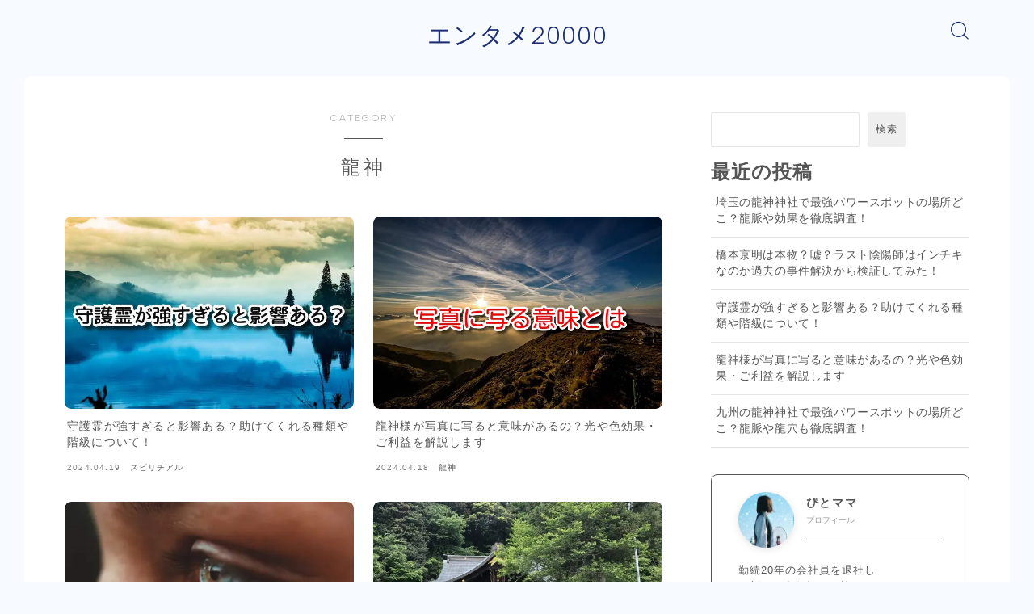

--- FILE ---
content_type: text/html; charset=UTF-8
request_url: https://boncourage.jp/category/ryujin/
body_size: 19305
content:

<!DOCTYPE html>
<html lang="ja">
<head prefix="og: https://ogp.me/ns# fb: https://ogp.me/ns/fb# article: https://ogp.me/ns/article#">
<style id='wp-img-auto-sizes-contain-inline-css' type='text/css'>img:is([sizes=auto i],[sizes^="auto," i]){contain-intrinsic-size:3000px 1500px}</style><style id='wp-emoji-styles-inline-css' type='text/css'>img.wp-smiley,img.emoji{display:inline!important;border:none!important;box-shadow:none!important;height:1em!important;width:1em!important;margin:0 .07em!important;vertical-align:-.1em!important;background:none!important;padding:0!important}</style><style id='wp-block-library-inline-css' type='text/css'>:root{--wp-block-synced-color:#7a00df;--wp-block-synced-color--rgb:122 , 0 , 223;--wp-bound-block-color:var(--wp-block-synced-color);--wp-editor-canvas-background:#ddd;--wp-admin-theme-color:#007cba;--wp-admin-theme-color--rgb:0 , 124 , 186;--wp-admin-theme-color-darker-10:#006ba1;--wp-admin-theme-color-darker-10--rgb:0 , 107 , 160.5;--wp-admin-theme-color-darker-20:#005a87;--wp-admin-theme-color-darker-20--rgb:0 , 90 , 135;--wp-admin-border-width-focus:2px}@media (min-resolution:192dpi){:root{--wp-admin-border-width-focus:1.5px}}.wp-element-button{cursor:pointer}:root .has-very-light-gray-background-color{background-color:#eee}:root .has-very-dark-gray-background-color{background-color:#313131}:root .has-very-light-gray-color{color:#eee}:root .has-very-dark-gray-color{color:#313131}:root .has-vivid-green-cyan-to-vivid-cyan-blue-gradient-background{background:linear-gradient(135deg,#00d084,#0693e3)}:root .has-purple-crush-gradient-background{background:linear-gradient(135deg,#34e2e4,#4721fb 50%,#ab1dfe)}:root .has-hazy-dawn-gradient-background{background:linear-gradient(135deg,#faaca8,#dad0ec)}:root .has-subdued-olive-gradient-background{background:linear-gradient(135deg,#fafae1,#67a671)}:root .has-atomic-cream-gradient-background{background:linear-gradient(135deg,#fdd79a,#004a59)}:root .has-nightshade-gradient-background{background:linear-gradient(135deg,#330968,#31cdcf)}:root .has-midnight-gradient-background{background:linear-gradient(135deg,#020381,#2874fc)}:root{--wp--preset--font-size--normal:16px;--wp--preset--font-size--huge:42px}.has-regular-font-size{font-size:1em}.has-larger-font-size{font-size:2.625em}.has-normal-font-size{font-size:var(--wp--preset--font-size--normal)}.has-huge-font-size{font-size:var(--wp--preset--font-size--huge)}.has-text-align-center{text-align:center}.has-text-align-left{text-align:left}.has-text-align-right{text-align:right}.has-fit-text{white-space:nowrap!important}#end-resizable-editor-section{display:none}.aligncenter{clear:both}.items-justified-left{justify-content:flex-start}.items-justified-center{justify-content:center}.items-justified-right{justify-content:flex-end}.items-justified-space-between{justify-content:space-between}.screen-reader-text{border:0;clip-path:inset(50%);height:1px;margin:-1px;overflow:hidden;padding:0;position:absolute;width:1px;word-wrap:normal!important}.screen-reader-text:focus{background-color:#ddd;clip-path:none;color:#444;display:block;font-size:1em;height:auto;left:5px;line-height:normal;padding:15px 23px 14px;text-decoration:none;top:5px;width:auto;z-index:100000}html :where(.has-border-color){border-style:solid}html :where([style*=border-top-color]){border-top-style:solid}html :where([style*=border-right-color]){border-right-style:solid}html :where([style*=border-bottom-color]){border-bottom-style:solid}html :where([style*=border-left-color]){border-left-style:solid}html :where([style*=border-width]){border-style:solid}html :where([style*=border-top-width]){border-top-style:solid}html :where([style*=border-right-width]){border-right-style:solid}html :where([style*=border-bottom-width]){border-bottom-style:solid}html :where([style*=border-left-width]){border-left-style:solid}html :where(img[class*=wp-image-]){height:auto;max-width:100%}:where(figure){margin:0 0 1em}html :where(.is-position-sticky){--wp-admin--admin-bar--position-offset:var(--wp-admin--admin-bar--height,0)}@media screen and (max-width:600px){html :where(.is-position-sticky){--wp-admin--admin-bar--position-offset:0}}.has-text-align-justify{text-align:justify}</style><style id='wp-block-categories-inline-css' type='text/css'>.wp-block-categories{box-sizing:border-box}.wp-block-categories.alignleft{margin-right:2em}.wp-block-categories.alignright{margin-left:2em}.wp-block-categories.wp-block-categories-dropdown.aligncenter{text-align:center}.wp-block-categories .wp-block-categories__label{display:block;width:100%}</style><style id='wp-block-heading-inline-css' type='text/css'>h1:where(.wp-block-heading).has-background,h2:where(.wp-block-heading).has-background,h3:where(.wp-block-heading).has-background,h4:where(.wp-block-heading).has-background,h5:where(.wp-block-heading).has-background,h6:where(.wp-block-heading).has-background{padding:1.25em 2.375em}h1.has-text-align-left[style*=writing-mode]:where([style*=vertical-lr]),h1.has-text-align-right[style*=writing-mode]:where([style*=vertical-rl]),h2.has-text-align-left[style*=writing-mode]:where([style*=vertical-lr]),h2.has-text-align-right[style*=writing-mode]:where([style*=vertical-rl]),h3.has-text-align-left[style*=writing-mode]:where([style*=vertical-lr]),h3.has-text-align-right[style*=writing-mode]:where([style*=vertical-rl]),h4.has-text-align-left[style*=writing-mode]:where([style*=vertical-lr]),h4.has-text-align-right[style*=writing-mode]:where([style*=vertical-rl]),h5.has-text-align-left[style*=writing-mode]:where([style*=vertical-lr]),h5.has-text-align-right[style*=writing-mode]:where([style*=vertical-rl]),h6.has-text-align-left[style*=writing-mode]:where([style*=vertical-lr]),h6.has-text-align-right[style*=writing-mode]:where([style*=vertical-rl]){rotate:180deg}</style><style id='wp-block-latest-posts-inline-css' type='text/css'>.wp-block-latest-posts{box-sizing:border-box}.wp-block-latest-posts.alignleft{margin-right:2em}.wp-block-latest-posts.alignright{margin-left:2em}.wp-block-latest-posts.wp-block-latest-posts__list{list-style:none}.wp-block-latest-posts.wp-block-latest-posts__list li{clear:both;overflow-wrap:break-word}.wp-block-latest-posts.is-grid{display:flex;flex-wrap:wrap}.wp-block-latest-posts.is-grid li{margin:0 1.25em 1.25em 0;width:100%}@media (min-width:600px){.wp-block-latest-posts.columns-2 li{width:calc(50% - .625em)}.wp-block-latest-posts.columns-2 li:nth-child(2n){margin-right:0}.wp-block-latest-posts.columns-3 li{width:calc(33.33333% - .83333em)}.wp-block-latest-posts.columns-3 li:nth-child(3n){margin-right:0}.wp-block-latest-posts.columns-4 li{width:calc(25% - .9375em)}.wp-block-latest-posts.columns-4 li:nth-child(4n){margin-right:0}.wp-block-latest-posts.columns-5 li{width:calc(20% - 1em)}.wp-block-latest-posts.columns-5 li:nth-child(5n){margin-right:0}.wp-block-latest-posts.columns-6 li{width:calc(16.66667% - 1.04167em)}.wp-block-latest-posts.columns-6 li:nth-child(6n){margin-right:0}}:root :where(.wp-block-latest-posts.is-grid){padding:0}:root :where(.wp-block-latest-posts.wp-block-latest-posts__list){padding-left:0}.wp-block-latest-posts__post-author,.wp-block-latest-posts__post-date{display:block;font-size:.8125em}.wp-block-latest-posts__post-excerpt,.wp-block-latest-posts__post-full-content{margin-bottom:1em;margin-top:.5em}.wp-block-latest-posts__featured-image a{display:inline-block}.wp-block-latest-posts__featured-image img{height:auto;max-width:100%;width:auto}.wp-block-latest-posts__featured-image.alignleft{float:left;margin-right:1em}.wp-block-latest-posts__featured-image.alignright{float:right;margin-left:1em}.wp-block-latest-posts__featured-image.aligncenter{margin-bottom:1em;text-align:center}</style><style id='wp-block-search-inline-css' type='text/css'>.wp-block-search__button{margin-left:10px;word-break:normal}.wp-block-search__button.has-icon{line-height:0}.wp-block-search__button svg{height:1.25em;min-height:24px;min-width:24px;width:1.25em;fill:currentColor;vertical-align:text-bottom}:where(.wp-block-search__button){border:1px solid #ccc;padding:6px 10px}.wp-block-search__inside-wrapper{display:flex;flex:auto;flex-wrap:nowrap;max-width:100%}.wp-block-search__label{width:100%}.wp-block-search.wp-block-search__button-only .wp-block-search__button{box-sizing:border-box;display:flex;flex-shrink:0;justify-content:center;margin-left:0;max-width:100%}.wp-block-search.wp-block-search__button-only .wp-block-search__inside-wrapper{min-width:0!important;transition-property:width}.wp-block-search.wp-block-search__button-only .wp-block-search__input{flex-basis:100%;transition-duration:.3s}.wp-block-search.wp-block-search__button-only.wp-block-search__searchfield-hidden,.wp-block-search.wp-block-search__button-only.wp-block-search__searchfield-hidden .wp-block-search__inside-wrapper{overflow:hidden}.wp-block-search.wp-block-search__button-only.wp-block-search__searchfield-hidden .wp-block-search__input{border-left-width:0!important;border-right-width:0!important;flex-basis:0;flex-grow:0;margin:0;min-width:0!important;padding-left:0!important;padding-right:0!important;width:0!important}:where(.wp-block-search__input){appearance:none;border:1px solid #949494;flex-grow:1;font-family:inherit;font-size:inherit;font-style:inherit;font-weight:inherit;letter-spacing:inherit;line-height:inherit;margin-left:0;margin-right:0;min-width:3rem;padding:8px;text-decoration:unset!important;text-transform:inherit}:where(.wp-block-search__button-inside .wp-block-search__inside-wrapper){background-color:#fff;border:1px solid #949494;box-sizing:border-box;padding:4px}:where(.wp-block-search__button-inside .wp-block-search__inside-wrapper) .wp-block-search__input{border:none;border-radius:0;padding:0 4px}:where(.wp-block-search__button-inside .wp-block-search__inside-wrapper) .wp-block-search__input:focus{outline:none}:where(.wp-block-search__button-inside .wp-block-search__inside-wrapper) :where(.wp-block-search__button){padding:4px 8px}.wp-block-search.aligncenter .wp-block-search__inside-wrapper{margin:auto}.wp-block[data-align="right"] .wp-block-search.wp-block-search__button-only .wp-block-search__inside-wrapper{float:right}</style><style id='wp-block-group-inline-css' type='text/css'>.wp-block-group{box-sizing:border-box}:where(.wp-block-group.wp-block-group-is-layout-constrained){position:relative}</style><style id='global-styles-inline-css' type='text/css'>:root{--wp--preset--aspect-ratio--square:1;--wp--preset--aspect-ratio--4-3: 4/3;--wp--preset--aspect-ratio--3-4: 3/4;--wp--preset--aspect-ratio--3-2: 3/2;--wp--preset--aspect-ratio--2-3: 2/3;--wp--preset--aspect-ratio--16-9: 16/9;--wp--preset--aspect-ratio--9-16: 9/16;--wp--preset--color--black:#000;--wp--preset--color--cyan-bluish-gray:#abb8c3;--wp--preset--color--white:#fff;--wp--preset--color--pale-pink:#f78da7;--wp--preset--color--vivid-red:#cf2e2e;--wp--preset--color--luminous-vivid-orange:#ff6900;--wp--preset--color--luminous-vivid-amber:#fcb900;--wp--preset--color--light-green-cyan:#7bdcb5;--wp--preset--color--vivid-green-cyan:#00d084;--wp--preset--color--pale-cyan-blue:#8ed1fc;--wp--preset--color--vivid-cyan-blue:#0693e3;--wp--preset--color--vivid-purple:#9b51e0;--wp--preset--gradient--vivid-cyan-blue-to-vivid-purple:linear-gradient(135deg,#0693e3 0%,#9b51e0 100%);--wp--preset--gradient--light-green-cyan-to-vivid-green-cyan:linear-gradient(135deg,#7adcb4 0%,#00d082 100%);--wp--preset--gradient--luminous-vivid-amber-to-luminous-vivid-orange:linear-gradient(135deg,#fcb900 0%,#ff6900 100%);--wp--preset--gradient--luminous-vivid-orange-to-vivid-red:linear-gradient(135deg,#ff6900 0%,#cf2e2e 100%);--wp--preset--gradient--very-light-gray-to-cyan-bluish-gray:linear-gradient(135deg,#eee 0%,#a9b8c3 100%);--wp--preset--gradient--cool-to-warm-spectrum:linear-gradient(135deg,#4aeadc 0%,#9778d1 20%,#cf2aba 40%,#ee2c82 60%,#fb6962 80%,#fef84c 100%);--wp--preset--gradient--blush-light-purple:linear-gradient(135deg,#ffceec 0%,#9896f0 100%);--wp--preset--gradient--blush-bordeaux:linear-gradient(135deg,#fecda5 0%,#fe2d2d 50%,#6b003e 100%);--wp--preset--gradient--luminous-dusk:linear-gradient(135deg,#ffcb70 0%,#c751c0 50%,#4158d0 100%);--wp--preset--gradient--pale-ocean:linear-gradient(135deg,#fff5cb 0%,#b6e3d4 50%,#33a7b5 100%);--wp--preset--gradient--electric-grass:linear-gradient(135deg,#caf880 0%,#71ce7e 100%);--wp--preset--gradient--midnight:linear-gradient(135deg,#020381 0%,#2874fc 100%);--wp--preset--font-size--small:13px;--wp--preset--font-size--medium:20px;--wp--preset--font-size--large:36px;--wp--preset--font-size--x-large:42px;--wp--preset--spacing--20:.44rem;--wp--preset--spacing--30:.67rem;--wp--preset--spacing--40:1rem;--wp--preset--spacing--50:1.5rem;--wp--preset--spacing--60:2.25rem;--wp--preset--spacing--70:3.38rem;--wp--preset--spacing--80:5.06rem;--wp--preset--shadow--natural:6px 6px 9px rgba(0,0,0,.2);--wp--preset--shadow--deep:12px 12px 50px rgba(0,0,0,.4);--wp--preset--shadow--sharp:6px 6px 0 rgba(0,0,0,.2);--wp--preset--shadow--outlined:6px 6px 0 -3px #fff , 6px 6px #000;--wp--preset--shadow--crisp:6px 6px 0 #000}:where(.is-layout-flex){gap:.5em}:where(.is-layout-grid){gap:.5em}body .is-layout-flex{display:flex}.is-layout-flex{flex-wrap:wrap;align-items:center}.is-layout-flex > :is(*, div){margin:0}body .is-layout-grid{display:grid}.is-layout-grid > :is(*, div){margin:0}:where(.wp-block-columns.is-layout-flex){gap:2em}:where(.wp-block-columns.is-layout-grid){gap:2em}:where(.wp-block-post-template.is-layout-flex){gap:1.25em}:where(.wp-block-post-template.is-layout-grid){gap:1.25em}.has-black-color{color:var(--wp--preset--color--black)!important}.has-cyan-bluish-gray-color{color:var(--wp--preset--color--cyan-bluish-gray)!important}.has-white-color{color:var(--wp--preset--color--white)!important}.has-pale-pink-color{color:var(--wp--preset--color--pale-pink)!important}.has-vivid-red-color{color:var(--wp--preset--color--vivid-red)!important}.has-luminous-vivid-orange-color{color:var(--wp--preset--color--luminous-vivid-orange)!important}.has-luminous-vivid-amber-color{color:var(--wp--preset--color--luminous-vivid-amber)!important}.has-light-green-cyan-color{color:var(--wp--preset--color--light-green-cyan)!important}.has-vivid-green-cyan-color{color:var(--wp--preset--color--vivid-green-cyan)!important}.has-pale-cyan-blue-color{color:var(--wp--preset--color--pale-cyan-blue)!important}.has-vivid-cyan-blue-color{color:var(--wp--preset--color--vivid-cyan-blue)!important}.has-vivid-purple-color{color:var(--wp--preset--color--vivid-purple)!important}.has-black-background-color{background-color:var(--wp--preset--color--black)!important}.has-cyan-bluish-gray-background-color{background-color:var(--wp--preset--color--cyan-bluish-gray)!important}.has-white-background-color{background-color:var(--wp--preset--color--white)!important}.has-pale-pink-background-color{background-color:var(--wp--preset--color--pale-pink)!important}.has-vivid-red-background-color{background-color:var(--wp--preset--color--vivid-red)!important}.has-luminous-vivid-orange-background-color{background-color:var(--wp--preset--color--luminous-vivid-orange)!important}.has-luminous-vivid-amber-background-color{background-color:var(--wp--preset--color--luminous-vivid-amber)!important}.has-light-green-cyan-background-color{background-color:var(--wp--preset--color--light-green-cyan)!important}.has-vivid-green-cyan-background-color{background-color:var(--wp--preset--color--vivid-green-cyan)!important}.has-pale-cyan-blue-background-color{background-color:var(--wp--preset--color--pale-cyan-blue)!important}.has-vivid-cyan-blue-background-color{background-color:var(--wp--preset--color--vivid-cyan-blue)!important}.has-vivid-purple-background-color{background-color:var(--wp--preset--color--vivid-purple)!important}.has-black-border-color{border-color:var(--wp--preset--color--black)!important}.has-cyan-bluish-gray-border-color{border-color:var(--wp--preset--color--cyan-bluish-gray)!important}.has-white-border-color{border-color:var(--wp--preset--color--white)!important}.has-pale-pink-border-color{border-color:var(--wp--preset--color--pale-pink)!important}.has-vivid-red-border-color{border-color:var(--wp--preset--color--vivid-red)!important}.has-luminous-vivid-orange-border-color{border-color:var(--wp--preset--color--luminous-vivid-orange)!important}.has-luminous-vivid-amber-border-color{border-color:var(--wp--preset--color--luminous-vivid-amber)!important}.has-light-green-cyan-border-color{border-color:var(--wp--preset--color--light-green-cyan)!important}.has-vivid-green-cyan-border-color{border-color:var(--wp--preset--color--vivid-green-cyan)!important}.has-pale-cyan-blue-border-color{border-color:var(--wp--preset--color--pale-cyan-blue)!important}.has-vivid-cyan-blue-border-color{border-color:var(--wp--preset--color--vivid-cyan-blue)!important}.has-vivid-purple-border-color{border-color:var(--wp--preset--color--vivid-purple)!important}.has-vivid-cyan-blue-to-vivid-purple-gradient-background{background:var(--wp--preset--gradient--vivid-cyan-blue-to-vivid-purple)!important}.has-light-green-cyan-to-vivid-green-cyan-gradient-background{background:var(--wp--preset--gradient--light-green-cyan-to-vivid-green-cyan)!important}.has-luminous-vivid-amber-to-luminous-vivid-orange-gradient-background{background:var(--wp--preset--gradient--luminous-vivid-amber-to-luminous-vivid-orange)!important}.has-luminous-vivid-orange-to-vivid-red-gradient-background{background:var(--wp--preset--gradient--luminous-vivid-orange-to-vivid-red)!important}.has-very-light-gray-to-cyan-bluish-gray-gradient-background{background:var(--wp--preset--gradient--very-light-gray-to-cyan-bluish-gray)!important}.has-cool-to-warm-spectrum-gradient-background{background:var(--wp--preset--gradient--cool-to-warm-spectrum)!important}.has-blush-light-purple-gradient-background{background:var(--wp--preset--gradient--blush-light-purple)!important}.has-blush-bordeaux-gradient-background{background:var(--wp--preset--gradient--blush-bordeaux)!important}.has-luminous-dusk-gradient-background{background:var(--wp--preset--gradient--luminous-dusk)!important}.has-pale-ocean-gradient-background{background:var(--wp--preset--gradient--pale-ocean)!important}.has-electric-grass-gradient-background{background:var(--wp--preset--gradient--electric-grass)!important}.has-midnight-gradient-background{background:var(--wp--preset--gradient--midnight)!important}.has-small-font-size{font-size:var(--wp--preset--font-size--small)!important}.has-medium-font-size{font-size:var(--wp--preset--font-size--medium)!important}.has-large-font-size{font-size:var(--wp--preset--font-size--large)!important}.has-x-large-font-size{font-size:var(--wp--preset--font-size--x-large)!important}</style><style id='classic-theme-styles-inline-css' type='text/css'>.wp-block-button__link{color:#fff;background-color:#32373c;border-radius:9999px;box-shadow:none;text-decoration:none;padding:calc(.667em + 2px) calc(1.333em + 2px);font-size:1.125em}.wp-block-file__button{background:#32373c;color:#fff;text-decoration:none}</style><link rel='stylesheet' id='contact-form-7-css' href='https://boncourage.jp/wp-content/plugins/contact-form-7/includes/css/styles.css?ver=5.7.5.1' type='text/css' media='all'/><style id='fsb-flexible-spacer-style-inline-css' type='text/css'>.fsb-style-show-front{position:relative;z-index:2}@media screen and (min-width:1025px){.fsb-flexible-spacer__device--md,.fsb-flexible-spacer__device--sm{display:none}}@media screen and (min-width:600px) and (max-width:1024px){.fsb-flexible-spacer__device--lg,.fsb-flexible-spacer__device--sm{display:none}}@media screen and (max-width:599px){.fsb-flexible-spacer__device--lg,.fsb-flexible-spacer__device--md{display:none}}</style><link rel='stylesheet' id='pgc-simply-gallery-plugin-lightbox-style-css' href='https://boncourage.jp/wp-content/plugins/simply-gallery-block/plugins/pgc_sgb_lightbox.min.style.css?ver=3.1.1' type='text/css' media='all'/><link rel='stylesheet' id='advanced-google-recaptcha-style-css' href='https://boncourage.jp/wp-content/plugins/advanced-google-recaptcha/assets/css/captcha.min.css?ver=1.0.14' type='text/css' media='all'/><link rel='stylesheet' id='yyi_rinker_stylesheet-css' href='https://boncourage.jp/wp-content/plugins/yyi-rinker/css/style.css?v=1.1.10&#038;ver=6.9' type='text/css' media='all'/><link rel='stylesheet' id='theme-style-css' href='https://boncourage.jp/wp-content/themes/jinr/style.css?ver=6.9' type='text/css' media='all'/><link rel='stylesheet' id='jetpack_css-css' href='https://c0.wp.com/p/jetpack/12.6.3/css/jetpack.css' type='text/css' media='all'/><script async src="https://pagead2.googlesyndication.com/pagead/js/adsbygoogle.js?client=ca-pub-5186898472202035" crossorigin="anonymous" type="text/psajs" data-pagespeed-orig-index="0"></script>
<meta charset="utf-8">
<meta http-equiv="X-UA-Compatible" content="IE=edge">
<meta name="viewport" content="width=device-width, initial-scale=1,maximum-scale=1.0">
<!-- ここからOGP -->
<meta property="og:type" content="article">
<meta property="og:title" content="龍神｜エンタメ20000">
<meta property="og:url" content="https://boncourage.jp/category/ryujin/">
<meta property="og:image" content="https://i0.wp.com/boncourage.jp/wp-content/uploads/2023/11/BC6ksMsInOtZbB91700766059_1700766192.jpg?fit=640%2C427&ssl=1">
<!-- ここまでOGP -->
<meta name="description" content="">
<meta property="og:site_name" content="エンタメ20000">
<meta name="twitter:card" content="summary_large_image">
<link rel="shortcut icon" href="https://boncourage.jp/wp-content/themes/jinr/lib/img/favicon.ico">
<script async src="https://pagead2.googlesyndication.com/pagead/js/adsbygoogle.js?client=ca-pub-5186898472202035" crossorigin="anonymous" type="text/psajs" data-pagespeed-orig-index="1"></script>
<!-- Google tag (gtag.js) -->
<script async src="https://www.googletagmanager.com/gtag/js?id=G-HQYG5KJ285" type="text/psajs" data-pagespeed-orig-index="2"></script>
<script type="text/psajs" data-pagespeed-orig-index="3">window.dataLayer=window.dataLayer||[];function gtag(){dataLayer.push(arguments);}gtag('js',new Date());gtag('config','G-HQYG5KJ285');</script>
<meta name="google-site-verification" content="_Qfe3zqGJ801lINCYFNgvqqVpzheQbnAhJac6N501yg"/>
<title>龍神｜エンタメ20000</title>
<meta name='robots' content='max-image-preview:large'/>
<link rel='dns-prefetch' href='//www.google.com'/>
<link rel='dns-prefetch' href='//stats.wp.com'/>
<link rel='dns-prefetch' href='//i0.wp.com'/>
<link rel='dns-prefetch' href='//c0.wp.com'/>
<link rel="alternate" type="application/rss+xml" title="エンタメ20000 &raquo; フィード" href="https://boncourage.jp/feed/"/>
<link rel="alternate" type="application/rss+xml" title="エンタメ20000 &raquo; コメントフィード" href="https://boncourage.jp/comments/feed/"/>
<link rel="alternate" type="application/rss+xml" title="エンタメ20000 &raquo; 龍神 カテゴリーのフィード" href="https://boncourage.jp/category/ryujin/feed/"/>
<!-- boncourage.jp is managing ads with Advanced Ads 1.48.1 --><script id="bonco-ready" type="text/psajs" data-pagespeed-orig-index="4">window.advanced_ads_ready=function(e,a){a=a||"complete";var d=function(e){return"interactive"===a?"loading"!==e:"complete"===e};d(document.readyState)?e():document.addEventListener("readystatechange",(function(a){d(a.target.readyState)&&e()}),{once:"interactive"===a})},window.advanced_ads_ready_queue=window.advanced_ads_ready_queue||[];</script>
<script data-pagespeed-orig-type="text/javascript" id="advanced-google-recaptcha-custom-js-extra" type="text/psajs" data-pagespeed-orig-index="5">//<![CDATA[
var agrRecaptcha={"site_key":"6Ld0pIIlAAAAAGyT90vQOtdh3EE8tfhjGc43SOx6"};
//]]></script>
<script data-pagespeed-orig-type="text/javascript" src="https://boncourage.jp/wp-content/plugins/advanced-google-recaptcha/assets/js/captcha.min.js?ver=1.0.14" id="advanced-google-recaptcha-custom-js" type="text/psajs" data-pagespeed-orig-index="6"></script>
<script data-pagespeed-orig-type="text/javascript" src="https://www.google.com/recaptcha/api.js?hl=ja&amp;onload=agrLoad&amp;render=explicit&amp;ver=1.0.14" id="advanced-google-recaptcha-api-js" type="text/psajs" data-pagespeed-orig-index="7"></script>
<link rel="https://api.w.org/" href="https://boncourage.jp/wp-json/"/><link rel="alternate" title="JSON" type="application/json" href="https://boncourage.jp/wp-json/wp/v2/categories/3"/><!-- Google tag (gtag.js) -->
<script async src="https://www.googletagmanager.com/gtag/js?id=UA-263776627-1" type="text/psajs" data-pagespeed-orig-index="8"></script>
<script type="text/psajs" data-pagespeed-orig-index="9">window.dataLayer=window.dataLayer||[];function gtag(){dataLayer.push(arguments);}gtag('js',new Date());gtag('config','UA-263776627-1');</script>
<noscript><style>.simply-gallery-amp{display:block!important}</style></noscript><noscript><style>.sgb-preloader{display:none!important}</style></noscript>	<style>img#wpstats{display:none}</style>
<style>.yyi-rinker-images{display:flex;justify-content:center;align-items:center;position:relative}div.yyi-rinker-image img.yyi-rinker-main-img.hidden{display:none}.yyi-rinker-images-arrow{cursor:pointer;position:absolute;top:50%;display:block;margin-top:-11px;opacity:.6;width:22px}.yyi-rinker-images-arrow-left{left:-10px}.yyi-rinker-images-arrow-right{right:-10px}.yyi-rinker-images-arrow-left.hidden{display:none}.yyi-rinker-images-arrow-right.hidden{display:none}div.yyi-rinker-contents.yyi-rinker-design-tate div.yyi-rinker-box{flex-direction:column}div.yyi-rinker-contents.yyi-rinker-design-slim div.yyi-rinker-box .yyi-rinker-links{flex-direction:column}div.yyi-rinker-contents.yyi-rinker-design-slim div.yyi-rinker-info{width:100%}div.yyi-rinker-contents.yyi-rinker-design-slim .yyi-rinker-title{text-align:center}div.yyi-rinker-contents.yyi-rinker-design-slim .yyi-rinker-links{text-align:center}div.yyi-rinker-contents.yyi-rinker-design-slim .yyi-rinker-image{margin:auto}div.yyi-rinker-contents.yyi-rinker-design-slim div.yyi-rinker-info ul.yyi-rinker-links li{align-self:stretch}div.yyi-rinker-contents.yyi-rinker-design-slim div.yyi-rinker-box div.yyi-rinker-info{padding:0}div.yyi-rinker-contents.yyi-rinker-design-slim div.yyi-rinker-box{flex-direction:column;padding:14px 5px 0}.yyi-rinker-design-slim div.yyi-rinker-box div.yyi-rinker-info{text-align:center}.yyi-rinker-design-slim div.price-box span.price{display:block}div.yyi-rinker-contents.yyi-rinker-design-slim div.yyi-rinker-info div.yyi-rinker-title a{font-size:16px}div.yyi-rinker-contents.yyi-rinker-design-slim ul.yyi-rinker-links li.amazonkindlelink:before,div.yyi-rinker-contents.yyi-rinker-design-slim ul.yyi-rinker-links li.amazonlink:before,div.yyi-rinker-contents.yyi-rinker-design-slim ul.yyi-rinker-links li.rakutenlink:before,div.yyi-rinker-contents.yyi-rinker-design-slim ul.yyi-rinker-links li.yahoolink:before{font-size:12px}div.yyi-rinker-contents.yyi-rinker-design-slim ul.yyi-rinker-links li a{font-size:13px}.entry-content ul.yyi-rinker-links li{padding:0}</style><style type="text/css">.d--albert-sans.d--jpf-default .ef{font-family: 'Albert Sans', -apple-system, BlinkMacSystemFont, "Segoe UI", "Hiragino Sans",sans-serif, "Apple Color Emoji","Segoe UI Emoji", "Segoe UI Symbol", "Noto Sans Emoji";}body:not(.wp-admin){background-color: #f7faff;}body:not(.wp-admin) #wrapper{background-image: url();}body:not(.wp-admin),.widgettitle,.c--post-list-title,.d--slider-title-default,.d--blogcard-mysite .a--blogcard-title,.d--blogcard-external .a--blogcard-title,.d--blogcard-external .a--blogcard-more,.d--blogcard-external::before,.d--blogcard-external.d--blogcard-style1 .a--blogcard-label,#hamburgerMenuList .menu-item a,.editor-styles-wrapper,#headerSearch .search-text,.d--profile-author.d--brand-color .d--contact,.js--hamburger-active.c--menu-trigger .a--menu-label,#postTagBox a,.wpcf7 input,.wpcf7 textarea,.wpcf7 select{color:#555555;}.o--jinr-postcard,.o--postlist-inner .a--post-title,.a--slider-button a,.widgets-php h2.jinr-heading{color:#555555;}.d--material-design .b--jinr-postlist .a--post-title,.wp-block-search__input{color:#555555;}#hamburgerMenuList .menu-item a:after,.a--simple-box-quotetitle{color:rgba(85,85,85,0.6);}#globalMenuList .sub-menu .menu-item a{color:rgba(85,85,85,0.75);}.a--time-separator,.js--hamburger-active.c--menu-trigger .a--menu-bar{background-color:#555555;}#hamburgerMenuList .menu-item ul a:before{background-color:rgba(85,85,85,0.3);}#hamburgerMenuList .menu-item{border-color:rgba(85,85,85,0.15);}.d--sns-share-design2.d--sns-share-color-white .c--sns-share-item{border-color:rgba(85,85,85,0.09);}#postTagBox a,.wp-block-tag-cloud a{background-color:rgba(85,85,85,0.06);}.d--simple-box12{background-color:rgba(85,85,85,0.06);}.d--simple-box12::before,.d--simple-box12::after{color:rgba(85,85,85,0.06);}.d--blogcard-external.d--blogcard-style1 .o--blogcard-link,.wp-block-table table,.wp-block-table td,.wp-block-table thead{border-color:#555555;}.o--widget-area a:not([class]),.jinr-article a:not([class]),#commonFooter a:not([class]),.editor-styles-wrapper a:not([class]),.comment-edit-link,.comment-reply-link{color: #008db7;}.comment-edit-link,.comment-reply-link{border-color: #008db7;}#wrapper a:not([class]):hover{color: #6bb4ce;}#footerMenuList a:hover{color: #6bb4ce!important;}#globalMenuList .menu-item a:hover{color: #1d2d75;}.d--glonavi-hover-none #globalMenuList .menu-item a:hover{color: #6bb4ce;}.a--timeline-link-text span::before,.a--timeline-link-text span::after{background-color: #008db7;}.a--timeline-link-text:hover span::before,.a--timeline-link-text:hover span::after{background-color: #6bb4ce;}.d--blogcard-mysite .a--blogcard-more,.d--blogcard-mysite::before,.a--postcard-category,#mainContent .a--post-cat a,.a--timeline-step,.a--timeline-step-original,#mainContent .d--profile-author.d--theme-color a.a--sns-item-link,.d--profile-style1.d--theme-color a.a--sns-item-link .jin-icons,.d--profile-style2.d--theme-color a.a--sns-item-link .jin-icons,.c--jinr-post-cat a,.a--post-category,.d--blogcard-mysite.d--blogcard-style1 .a--blogcard-label,.wp-block-search__button{color: #555555;}.d--blogcard-mysite.d--blogcard-style1 .o--blogcard-link,.d--h3-style1 h3.jinr-heading,.d--h2-style3 h2.jinr-heading,.d--h2-style9 h2.jinr-heading::after,.d--h2-style9 h2.jinr-heading,.d--h3-style3 h3.jinr-heading,.d--h3-style4 h3.jinr-heading,.d--h4-style2 h4.jinr-heading,.d--profile-style1,.d--h3-style7 h3.jinr-heading::before,.d--h4-style6 h4.jinr-heading::before,.jinr-widget-area h2.jinr-heading,.widgets-php h2.jinr-heading{border-color: #555555;}.d--h2-style2 h2.jinr-heading::before,.d--h2-style8 h2.jinr-heading::before{border-top-color: #555555!important;}.a--timeline-step-original::before,.a--timeline-step-original::after,.a--timeline-step::before,.a--timeline-step::after,.jinr-profile-label::before,.jinr-profile-label span,.a--slider-button-deco,.d--h2-style1 h2.jinr-heading,.d--h2-style2 h2.jinr-heading,.d--h4-style1 h4.jinr-heading::before,.d--h2-style4 h2.jinr-heading::after,.d--h2-style5 h2.jinr-heading::before,.d--h2-style6 h2.jinr-heading::before,.d--h2-style7 h2.jinr-heading::before,.d--h2-style7 h2.jinr-heading::after,.d--h2-style9 h2.jinr-heading::before,.d--h3-style2 h3.jinr-heading::before,.d--h3-style3 h3.jinr-heading::before,.d--h3-style5 h3.jinr-heading::before,.d--h3-style5 h3.jinr-heading::after,.d--h4-style3 h4.jinr-heading::before,.o--slider-pagenation .swiper-pagination-bullet,.o--slider-pagenation .a--slider-pagenation,#snsShareBottom.d--sns-share-color-solid,ul.jinr-list li::after,ol.jinr-list li::before,.d--profile-style2 .o--profile-contents,.d--profile-style1 .a--profile-introduction::before,.d--profile-style1 .c--profile-meta::before,.d--h3-style6 h3.jinr-heading::before,.d--h3-style7 h3.jinr-heading::after,.d--h4-style5 h4.jinr-heading::before,.d--h4-style6 h4.jinr-heading::after,.d--archive-subtitle::after,.a--scroll-btn:before, .a--scroll-btn:after,.d--designtitle-animation-dynamic .b--jinr-h2rich.js--scr-animation::before{background-color: #555555;}.d--profile-style2 .a--profile-introduction{background-color: rgba(85,85,85,0.09);}.d--h3-style8 h3.jinr-heading,.d--h4-style4 h4.jinr-heading,.wp-block-search__button{background-color: rgba(85,85,85,0.09);}.o--notfound-section{background-color: rgba(85,85,85,0.06);}.wp-block-search__button:hover{background-color: rgba(85,85,85,1);}.d--flat-design .wp-block-search__input,.d--flat-design .wp-block-search__button-inside .wp-block-search__inside-wrapper{border-color: rgba(85,85,85,0.15);}.wp-block-search__button svg{fill:#555555;}ol.jinr-list li li::after,ul.jinr-list li li::after{color: #555555!important;}.d--button a{background-color: #555555;}.d--archive-subtitle{color: rgba(85,85,85,0.45);}.a--post-date{color: rgba(85,85,85,0.75);}@media (min-width: 552px) {.d--postlist-newstext .a--post-date{color: rgba(85,85,85,0.84);}.d--postlist-newstext .o--postlist-item{border-color: rgba(85,85,85,0.12);}.d--postlist-hover-hovercolor .c--post-link:hover .a--post-title{color: #6bb4ce!important;}}@media (max-width: 551px) {.d--postlist-newstext-sp .a--post-date{color: rgba(85,85,85,0.9);}.d--postlist-newstext-sp .o--postlist-item{border-color: rgba(85,85,85,0.12);}}.d--marker1{background:linear-gradient(transparent 60%, #ffeea1 60%);}.d--marker2{background:linear-gradient(transparent 60%, #a9eaf2 60%);}.d--user-color1{color: #E55E73;}.d--user-color2{color: #4885EE;}.d--header-style-default.d--header-tracking-on:not(.d--transparent):not(.d--commonheader-cover){box-shadow: 0 3px 12px 1px hsla(0,0%,64%,0.3584 );}.a--slider-title a{color:#555555!important;}@media (max-width: 551px) {.a--slider-item-count{-webkit-text-stroke:1px rgba(85,85,85,1);}}@media (min-width: 552px) {.a--slider-item-count{-webkit-text-stroke:1px rgba(85,85,85,0.3);}}#mainContent,#homeArticle,#jinrArticle,.js--scr-animation .d--button-arrow-animation-drawarrow a::before{background-color:#fff;}#commonHeader + .o--jinr-mainvisual.o--jinr-stillimage,#commonHeader + .o--jinr-mainvisual.o--jinr-imageslider,#commonHeader + .o--jinr-mainvisual.o--jinr-movie,#commonHeader + .d--main-style-outline{margin-top:0!important;}.#headerSpMenu{padding-bottom:0;}.o--jinr-slider {margin-top: 0;}@media (max-width: 551px) {.o--slider-contents-wrapper{padding-top:0;}}@media (max-width: 551px) {.d--header-style-triangle + .a--header-style-parts,.d--header-style-slope + .a--header-style-parts{clip-path: polygon(100% 0, 100% 28%, 0 72%, 0 0);}}#headerLogoLink,#headerLogoLink:hover,#SiteSubCopy{color: #1d2d75!important;}@media (max-width: 551px) {#commonHeaderInner{height: 60px;}d--header-layout1.d--header-style-border + .a--header-style-parts.js--follow-header-display{top: 60px;}}@media screen and (min-width: 552px) and (max-width:781px) {#commonHeaderInner{height: calc(90px * 0.7);}d--header-layout1.d--header-style-border + .a--header-style-parts.js--follow-header-display{top: calc(90px * 0.7);}}@media (min-width: 782px) {.d--header-layout1 #commonHeaderInner{height: 90px;}d--header-layout1.d--header-style-border + .a--header-style-parts.js--follow-header-display{top: 90px;}.d--glonavi-hover-borderup #globalMenuList > li a::after,.d--glonavi-hover-borderwax #globalMenuList > li a::after,.d--glonavi-hover-borderflow #globalMenuList > li a::after{background-color:#1d2d75;}}@media (min-width: 552px) {.d--header-layout2 #headerLogo{padding-top: calc(90px * 0.3);padding-bottom: calc(90px * 0.15);}}@media (max-width: 551px) {.d--header-layout1 #headerLogoLink{font-size: 28px;}.d--header-layout2 #headerLogoLink{font-size: 28px;}}@media screen and (min-width: 552px) and (max-width:781px) {.d--header-layout1 #headerLogoLink{font-size: calc( 30px * 0.8 );}.d--header-layout2 #headerLogoLink{font-size: calc( 30px * 0.8 );}}@media (min-width: 782px) {.d--header-layout1 #headerLogoLink{font-size: 30px;}.d--header-layout2 #headerLogoLink{font-size: 30px;}}@media screen and (min-width: 782px) and (max-width:960px) {.d--header-layout1 #headerLogo {max-width:calc(100% - 30px);}}#globalMenuList .menu-item{font-size:14px;}#globalMenuList .menu-item a,#commonHeader a.a--sns-item-link .jin-icons::before,a.a--spmenu-item-link,#headerSearch .a--search-icon,#headerSearch .a--search-label,.c--menu-trigger .a--menu-label{color: #1d2d75;}.d--header-menu-style2 #globalMenuList > .menu-item > a{border-color: rgba(29,45,117,0.27)!important;}.c--spmenu-item::before{background-color: rgba(29,45,117,0.21);}.c--menu-trigger .a--menu-bar{background-color: #1d2d75;}.a--stillimage{background-image: url(https://boncourage.jp/wp-content/themes/jinr/include/customizer/img/jinr-headerimg.png);}@media (max-width: 551px) {.a--stillimage{background-image: url(https://boncourage.jp/wp-content/themes/jinr/include/customizer/img/jinr-headerimg.png);max-height: 680px;}}.d--stillimage-overlay-simple .a--stillimage-overlay{background-color: #fff;filter: opacity(75%);}.d--stillimage-overlay-blur .a--stillimage{opacity:calc(1 - 75 * 0.01);}.d--stillimage-overlay-blur.c--stillimage::before{background-color: #fff;}.a--stillimage-maincopy,.a--stillimage-subcopy{color: #1d2d75;}.c--stillimage-contents{top: 50%;left:50%;text-align:center;}.c--stillimage-contents .b--jinr-button .o--button-inner{text-align:center;}@media (max-width: 551px) {.c--stillimage-contents{top: 50%;left:50%;}}.a--movie-maincopy,.a--movie-subcopy{color: #1d2d75;}.c--movie-contents{top: 50%;left:50%;text-align:center;}@media (max-width: 551px) {.c--movie-contents{top: 50%;left:50%;}}.a--stillimage-maincopy{font-size: 2.28rem;}.a--movie-maincopy{font-size: 2.28rem;}@media (min-width: 552px) {.a--stillimage-maincopy{font-size: clamp(2.7rem, 3.9vw,3.6rem);}.a--movie-maincopy{font-size: clamp(2.7rem, 3.9vw,3.6rem);}}.a--stillimage-subcopy{font-size: clamp(1.15rem, 1.5vw,1.5rem);}.a--movie-subcopy{font-size: clamp(1.15rem, 1.5vw,1.5rem);}@media (min-width: 552px) {.a--stillimage-subcopy{font-size: clamp(1.5rem, 1.8vw,1.44rem);}.a--movie-subcopy{font-size: clamp(1.5rem, 1.8vw,1.44rem);}}.d--blogcard-style1 .a--blogcard-label,.d--blogcard-style1 .o--blogcard-link{background-color:#fff;}#jinrRelatedPost{background-color: transparent;}.c--relatedpost-headline{color: #555555;}.a--relatedpost-maincopy::before,.a--relatedpost-maincopy::after{background-color: #555555;}#commonFooter{background-color: #1d2d75;}#commonFooter #commonFooterSiteMenu a,#commonFooter .c--breadcrumb-item a,.c--breadcrumb-item,.a--breadcrumb-parts,#commonFooter .a--profile-name,#commonFooter .a--profile-introduction,#commonFooter a.a--sns-item-link,#commonFooter .a--profile-label,#footer-widget{color: #fff;}#footerInfo,#footerMenuList .menu-item:not(:first-child){border-color: rgba(255,255,255,0.3);}#commonFooter .a--profile-label::before{background-color: rgba(255,255,255,0.3);}#commonFooter .a--profile-job,#commonFooter .d--brand-color .d--contact{color: rgba(255,255,255,0.6);}#copyright{color: #fff;}.o--widget-area .wp-block-latest-posts__list li a,.o--widget-area .wp-block-archives-list li a,.o--widget-area .wp-block-categories-list li a,.o--widget-area .wp-block-page-list a,.o--widget-area .widget_nav_menu li,.o--widget-area .wp-block-rss li a,.o--widget-area .wp-block-page-list li a,.o--widget-area .wp-block-latest-comments .wp-block-latest-comments__comment,.o--widget-area .jinr-widget-area.widget_meta li a{border-color:rgba(85,85,85,0.15);}.d--two-column .d--article-width-680 + #mainSideBar{border-color:rgba(85,85,85,0.1);}.o--widget-area .wp-block-latest-posts__list li a,.o--widget-area .wp-block-archives-list li a,.o--widget-area .wp-block-categories-list li a,.o--widget-area .wp-block-page-list li a,.o--widget-area .widget_nav_menu li a,.o--widget-area .wp-block-page-list a,.o--widget-area .wp-block-rss li a,.o--widget-area .jinr-widget-area.widget_meta li a,.o--widget-area .wp-block-tag-cloud a,.wp-block-latest-comments__comment-link{color:#555555!important;}.widget_nav_menu .menu-item ul a:before,.wp-block-page-list .menu-item ul a:before,.wp-block-categories-list .cat-item ul a:before{background-color:rgba(85,85,85,0.15);}.d--cvbutton-all.d--spcv-outline .o--cv-button{border-color: #008db7;}.d--cvbutton-all{color: #444444;}.d--cvbutton-all .a--cv-button-icon::after{background-color: rgba(68,68,68,0.6);}.d--cvbutton-all.d--spcv-solid .o--cv-button{background-color: #008db7;}.d--cvbutton-category1.d--spcv-outline .o--cv-button{border-color: #008db7;}.d--cvbutton-category1{color: #444444;}.d--cvbutton-category1 .a--cv-button-icon::after{background-color: rgba(68,68,68,0.6);}.d--cvbutton-category1.d--spcv-solid .o--cv-button{background-color: #008db7;}.d--cvbutton-category2.d--spcv-outline .o--cv-button{border-color: #008db7;}.d--cvbutton-category2{color: #444444;}.d--cvbutton-category2 .a--cv-button-icon::after{background-color: rgba(68,68,68,0.6);}.d--cvbutton-category2.d--spcv-solid .o--cv-button{background-color: #008db7;}.d--cvbutton-category3.d--spcv-outline .o--cv-button{border-color: #008db7;}.d--cvbutton-category3{color: #444444;}.d--cvbutton-category3 .a--cv-button-icon::after{background-color: rgba(68,68,68,0.6);}.d--cvbutton-category3.d--spcv-solid .o--cv-button{background-color: #008db7;}.d--simple-box1{border-color: #407FED;}.d--simple-box1 .a--simple-box-title{color: #407FED;}.d--simple-box2{border-color: #407FED;}.d--simple-box2 .a--simple-box-title{color: #407FED;}.d--simple-box2::before{border: 1px solid#407FED;}.d--simple-box3{border-color: #407FED;}.d--simple-box3 .a--simple-box-title{color: #407FED;}.d--simple-box4{border-color: #407FED;}.d--simple-box4 .a--simple-box-title{color: #407FED;}.d--simple-box4::before{background-image: linear-gradient(to right,#407FED,#407FED 4px,transparent 4px,transparent 8px),linear-gradient(to right,#407FED,#407FED 4px,transparent 4px,transparent 8px);}.d--simple-box5{border-color: #f2f7ff;}.d--simple-box5 .a--simple-box-title{color: #f2f7ff;}.d--simple-box5{background-color: #f2f7ff;}.d--simple-box6{border-color: #8baef4;}.d--simple-box6 .a--simple-box-title{color: #8baef4;}.d--simple-box6{background-color: rgba(139,174,244,0.1);}.d--simple-box7{border-color: #8baef4;}.d--simple-box7 .a--simple-box-title{color: #8baef4;}.d--simple-box7{background-color: rgba(139,174,244,0.1);}.d--simple-box8{border-color: #8baef4;}.d--simple-box8 .a--simple-box-title{color: #8baef4;}.d--simple-box8{background-color: rgba(139,174,244,0.1);}.d--simple-box9{border-color: #8baef4;}.d--simple-box9 .a--simple-box-title{color: #8baef4;}.d--simple-box9::before{background-image: linear-gradient(to right,#8baef4,#8baef4 4px,transparent 4px,transparent 8px),linear-gradient(to right,#8baef4,#8baef4 4px,transparent 4px,transparent 8px);}.d--simple-box9::after{background-image: linear-gradient(to right,#8baef4,#8baef4 4px,transparent 4px,transparent 8px),linear-gradient(to right,#8baef4,#8baef4 4px,transparent 4px,transparent 8px);}.d--simple-box9{background-color: rgba(139,174,244,0.1);}.d--simple-box10{border-color: #f2f7ff;}.d--simple-box10 .a--simple-box-title{color: #f2f7ff;}.d--simple-box10{background-color: #f2f7ff;}.d--simple-box10::after{background: linear-gradient(45deg, #f2f7ff 50%, transparent 52%),linear-gradient(315deg, #f2f7ff 50%, transparent 52%);background-size: 12px 24px;background-repeat: repeat-x;}.d--simple-box11{border-color: #407FED;}.d--simple-box11 .a--simple-box-title{color: #407FED;}.d--simple-box11::before, .d--simple-box11::after{border-color: #407FED;}.d--heading-box1{border-color: #407FED;}.d--heading-box1 .a--simple-box-title{background-color: #407FED;}.d--heading-box1 .a--simple-box-title::before{border-top-color: #407FED!important;}.d--heading-box2{border-color: #407FED;}.d--heading-box2 .a--simple-box-title{background-color: #407FED;}.d--heading-box3{border-color: #407FED;}.d--heading-box3 .a--simple-box-title{background-color: #407FED;}.d--heading-box4{border-color: #407FED;}.d--heading-box4 .a--simple-box-title{background-color: #407FED;}.d--heading-box5{border-color: #407FED;}.d--heading-box6{border-color: #407FED;}.d--heading-box6 .a--simple-box-title{color: #407FED;}.d--heading-box6{background-color: rgba(64,127,237,0.18);}.d--heading-box7{border-color: #8baef4;}.d--heading-box7 .a--simple-box-title{color: #8baef4;}.d--heading-box7 .a--simple-box-title{border-color: #8baef4;}.d--heading-box7 .a--simple-box-title::before{background-color: #8baef4;}.d--heading-box8{border-color: #8baef4;}.d--heading-box8 .a--simple-box-title{color: #8baef4;}.d--heading-box8 .a--simple-box-title::before{background-color: #8baef4;}.d--heading-box8 .a--simple-box-title{border-color: #8baef4;}.d--heading-box9{border-color: #8baef4;}.d--heading-box9 .a--simple-box-title{background-color: #8baef4;}.d--heading-iconbox1{border-color: #ffd375;}.d--heading-iconbox1 .jif{color: #ffd375;}.d--heading-iconbox1 .a--heading-iconbox-title{color: #ffd375;}.d--heading-iconbox2{border-color: #68a8ed;}.d--heading-iconbox2 .jif{color: #68a8ed;}.d--heading-iconbox2 .a--heading-iconbox-title{color: #68a8ed;}.d--heading-iconbox3{border-color: #ff8c8c;}.d--heading-iconbox3 .jif{color: #ff8c8c;}.d--heading-iconbox3 .a--heading-iconbox-title{color: #ff8c8c;}.d--heading-iconbox4{border-color: #6ad1b9;}.d--heading-iconbox4 .jif{color: #6ad1b9;}.d--heading-iconbox4 .a--heading-iconbox-title{color: #6ad1b9;}.d--simple-iconbox1 .jif{color: #ffc956;}.d--simple-iconbox1 .a--jinr-iconbox{border-color: #ffc956;}.d--simple-iconbox1::before{background-color: #ffc956;}.d--simple-iconbox2 .jif{color: #ffc956;}.d--simple-iconbox2 .a--jinr-iconbox{border-color: #ffc956;}.d--simple-iconbox2::before{background-color: #ffc956;}.d--simple-iconbox3 .jif{color: #ff7c7c;}.d--simple-iconbox3 .a--jinr-iconbox{border-color: #ff7c7c;}.d--simple-iconbox3::before{background-color: #ff7c7c;}.d--simple-iconbox4 .jif{color: #ff7c7c;}.d--simple-iconbox4 .a--jinr-iconbox{border-color: #ff7c7c;}.d--simple-iconbox4::before{background-color: #ff7c7c;}.d--simple-iconbox5 .jif{color: #1fc49d;}.d--simple-iconbox5 .a--jinr-iconbox{border-color: #1fc49d;}.d--simple-iconbox5::before{background-color: #1fc49d;}.d--simple-iconbox6 .jif{color: #1fc49d;}.d--simple-iconbox6 .a--jinr-iconbox{border-color: #1fc49d;}.d--simple-iconbox6::before{background-color: #1fc49d;}.d--simple-iconbox7 .jif{color: #3d92ed;}.d--simple-iconbox7 .a--jinr-iconbox{border-color: #3d92ed;}.d--simple-iconbox7::before{background-color: #3d92ed;}.d--simple-iconbox8 .jif{color: #3d92ed;}.d--simple-iconbox8 .a--jinr-iconbox{border-color: #3d92ed;}.d--simple-iconbox8::before{background-color: #3d92ed;}.d--button-type1 a{font-size: 14.4px;}@media (min-width: 552px) {.d--button-type1 a{font-size: 16px;}}.d--button-type1 a{color: #ffffff!important;padding: 13.5px 33.12px;border-radius: 60px;}@media (min-width: 552px) {.d--button-type1 a{padding: 18px clamp(27px, 16vw, 48px);}}.d--button-type1 a{background-color: #407FED;}.d--button-type1 a{box-shadow: 0 1px 3px hsla(218,83%,41%,0.40);}.d--button-type2 a{font-size: 14.4px;}@media (min-width: 552px) {.d--button-type2 a{font-size: 16px;}}.d--button-type2 a{color: #ffffff!important;padding: 13.5px 33.12px;border-radius: 60px;}@media (min-width: 552px) {.d--button-type2 a{padding: 18px clamp(27px, 16vw, 48px);}}.d--button-type2 a{background-color: #1d2d75;}.d--button-type2 a{box-shadow: 0 1px 3px hsla(229,60%,11%,0.40);}.d--button-type3 a{font-size: 14.4px;}@media (min-width: 552px) {.d--button-type3 a{font-size: 16px;}}.d--button-type3 a{color: #407FED!important;border: 1px solid #407FED;padding: 13.5px 33.12px;border-radius: 60px;}@media (min-width: 552px) {.d--button-type3 a{padding: 18px clamp(27px, 16vw, 48px);}}.d--button-type4 a{font-size: 14.4px;}@media (min-width: 552px) {.d--button-type4 a{font-size: 16px;}}.d--button-type4 a{color: #1d2d75!important;border: 1px solid #1d2d75;padding: 13.5px 33.12px;border-radius: 60px;}@media (min-width: 552px) {.d--button-type4 a{padding: 18px clamp(27px, 16vw, 48px);}}.d--button-type5 a{font-size: 11.7px;}@media (min-width: 552px) {.d--button-type5 a{font-size: 13px;}}.js--scr-animation .d--button-type5.d--button-arrow-animation-drawarrow.is-animated a::after,.js--scr-animation .d--button-type5.d--button-arrow-animation-drawarrow.is-animated a::before{background-color: #407FED;}.d--button-type5 a{color: #407FED!important;position:relative;border-bottom: 1px solid #407FED;padding: 6.21px 24.84px 6.21px 3px;}.d--button-type5 a::after{border-right: 1px solid #407FED;}@media (min-width: 552px) {.d--button-type5 a{padding: 9px 36px 9px 3px;}}.d--button-type6 a{font-size: 11.7px;}@media (min-width: 552px) {.d--button-type6 a{font-size: 13px;}}.d--button-type6 a{color: #555555!important;border: 1px solid #555555;padding: 6.75px 24.84px;border-radius: 60px;}@media (min-width: 552px) {.d--button-type6 a{padding: 9px clamp(27px, 16vw, 36px);}}.d--button-type6 a{box-shadow: 0 1px 3px hsla(0,0%,15%,0.27);}.d--jinr-gradation1{background: linear-gradient(135deg, #f6f2b5, #58e2c9);}.d--jinr-gradation2{background: linear-gradient(135deg, #f6f2b5, #f865a0);}.d--jinr-gradation3{background: linear-gradient(135deg, #f6f2b5, #f8a363);}#postContent #postCategoryBox .cat-item::after{border-color: #555555!important;}#postContent #postCategoryBox .cat-item .children .cat-item::after{background-color: #555555!important;}.a--notfound-headtitle{color: #555555!important;}#HeaderSearchForm,.o--hamburger-menu-container{opacity:0;}body.wp-admin.d--main-style-transparent .editor-styles-wrapper{background-color:#f7faff;}.d--postlist-slider::-webkit-scrollbar-thumb,#jinrRelatedPostInner .o--postlist-inner::-webkit-scrollbar-thumb{background:rgba(85,85,85,0.4);}</style>	<style type="text/css">html:not( .jetpack-lazy-images-js-enabled ):not( .js ) .jetpack-lazy-image {display:none}</style>
<style type="text/css">
		/*<!-- rtoc -->*/
		.rtoc-mokuji-content {
			background-color: #ffffff;
		}

		.rtoc-mokuji-content.frame1 {
			border: 1px solid #79bd9a;
		}

		.rtoc-mokuji-content #rtoc-mokuji-title {
			color: #79bd9a;
		}

		.rtoc-mokuji-content .rtoc-mokuji li>a {
			color: #757575;
		}

		.rtoc-mokuji-content .mokuji_ul.level-1>.rtoc-item::before {
			background-color: #fcaa00 !important;
		}

		.rtoc-mokuji-content .mokuji_ul.level-2>.rtoc-item::before {
			background-color: #fcaa00 !important;
		}

		.rtoc-mokuji-content.frame2::before,
		.rtoc-mokuji-content.frame3,
		.rtoc-mokuji-content.frame4,
		.rtoc-mokuji-content.frame5 {
			border-color: #79bd9a !important;
		}

		.rtoc-mokuji-content.frame5::before,
		.rtoc-mokuji-content.frame5::after {
			background-color: #79bd9a;
		}

		.widget_block #rtoc-mokuji-wrapper .rtoc-mokuji.level-1 .rtoc-item.rtoc-current:after,
		.widget #rtoc-mokuji-wrapper .rtoc-mokuji.level-1 .rtoc-item.rtoc-current:after,
		#scrollad #rtoc-mokuji-wrapper .rtoc-mokuji.level-1 .rtoc-item.rtoc-current:after,
		#sideBarTracking #rtoc-mokuji-wrapper .rtoc-mokuji.level-1 .rtoc-item.rtoc-current:after {
			background-color: #fcaa00 !important;
		}

		.cls-1,
		.cls-2 {
			stroke: #79bd9a;
		}

		.rtoc-mokuji-content .decimal_ol.level-2>.rtoc-item::before,
		.rtoc-mokuji-content .mokuji_ol.level-2>.rtoc-item::before,
		.rtoc-mokuji-content .decimal_ol.level-2>.rtoc-item::after,
		.rtoc-mokuji-content .decimal_ol.level-2>.rtoc-item::after {
			color: #fcaa00;
			background-color: #fcaa00;
		}

		.rtoc-mokuji-content .rtoc-mokuji.level-1>.rtoc-item::before {
			color: #fcaa00;
		}

		.rtoc-mokuji-content .decimal_ol>.rtoc-item::after {
			background-color: #fcaa00;
		}

		.rtoc-mokuji-content .decimal_ol>.rtoc-item::before {
			color: #fcaa00;
		}

		/*rtoc_return*/
		#rtoc_return a::before {
			background-image: url(https://boncourage.jp/wp-content/plugins/rich-table-of-content/include/../img/rtoc_return.png);
		}

		#rtoc_return a {
			background-color: #fcaa00 !important;
		}

		/* アクセントポイント */
		.rtoc-mokuji-content .level-1>.rtoc-item #rtocAC.accent-point::after {
			background-color: #fcaa00;
		}

		.rtoc-mokuji-content .level-2>.rtoc-item #rtocAC.accent-point::after {
			background-color: #fcaa00;
		}

		/* rtoc_addon */
			</style><script type="text/psajs" data-pagespeed-orig-index="10">document.documentElement.classList.add('jetpack-lazy-images-js-enabled');</script>
<noscript><style id="rocket-lazyload-nojs-css">.rll-youtube-player,[data-lazy-src]{display:none!important}</style></noscript><link rel="preload" href="https://boncourage.jp/wp-content/themes/jinr/lib/font/jin-icons/jin-icons.woff" as="font" type="font/woff" crossorigin>
<link rel='stylesheet' id='rtoc_style-css' href='https://boncourage.jp/wp-content/plugins/rich-table-of-content/css/rtoc_style.css?ver=6.9' type='text/css' media='all'/>
<link rel='stylesheet' id='theme-style-footer-css' href='https://boncourage.jp/wp-content/themes/jinr/style-footer.css?ver=6.9' type='text/css' media='all'/>
</head>
<body class="archive category category-ryujin category-3 wp-theme-jinr aa-prefix-bonco-"><noscript><meta HTTP-EQUIV="refresh" content="0;url='https://boncourage.jp/category/ryujin/?PageSpeed=noscript'" /><style><!--table,div,span,font,p{display:none} --></style><div style="display:block">Please click <a href="https://boncourage.jp/category/ryujin/?PageSpeed=noscript">here</a> if you are not redirected within a few seconds.</div></noscript>
<div id="wrapper" class="d--flat-design  t--round-m d--jpf-default d--albert-sans d--animation-general-on  ">
<header id="commonHeader" class="d--header-layout2 d--header-style-default d--glonavi-hover-borderup d--transparent  d--header-tracking-off">
<div id="commonHeaderInner" class="t--main-width t--padding">
<div id="headerLogo">
<a id="headerLogoLink" class="ef" href='https://boncourage.jp/' title='エンタメ20000' rel='home'>エンタメ20000</a>
<div id="SiteSubCopy" class="ef d--display-none-sp "></div>
</div>
<!-- global navigation -->
<div id="globalMenu" class="d--header-menu-style1 ef">
</div>
<div id="headerSearch" class="d--hamburger-none">
<div class="a--search-icon"><i id="headerSearchIcon" class="jif jin-ifont-searchthin" aria-hidden="true"></i></div>
</div>
<div id="HeaderSearchFormWrapper">
<div id="HeaderSearchForm" class="t--round">
<form class="c--notfound-box" role="search" method="get" id="JinrSearchBox" action="https://boncourage.jp/">
<input type="search" placeholder="キーワードを入力して検索" id="searchFormText" class="a--searchform-input" value="" name="s" id="s">
<span class="a--notfound-icon">
<i class="jif jin-ifont-search" aria-hidden="true"></i>
<input type="submit" id="JinrSearchSubmit" value="">
</span>
</form>	</div>
</div>
<!-- hamburger menu -->
</div>
</header>
<main id="mainContent" class="d--two-column d--article-style1 d--main-style-outline t--round">
<div id="mainContentInner" class="t--main-width d--default-category">
<article id="jinrArticle" class="jinr-article d--article-width-740 d--h2-style8 d--h3-style1 d--h4-style4 t--round">
<header id="postHeader">
<div id="postHeaderInner">
<span class="d--archive-subtitle ef">CATEGORY</span>
<h1 id="jinrPostTitle" class="c--entry-title">龍神</h1>
</div>
</header>
<section id="postContent" class="d--article-width-740 d--font-pc-m-size d--font-sp-m-size">
<div id="jinrPostList" class="d--postlist-hover-up">
<div id="3" class="o--postlist-inner d--postlist-square d--postlist-square-sp d--postlist-column2 d--article-width-740 selected">
<article class="o--postlist-item" data-id="1370">
<a class="c--post-link" rel="bookmark" href="https://boncourage.jp/guardian-spirit/">
<figure class="c--post-image">
<img width="640" height="360" src="https://i0.wp.com/boncourage.jp/wp-content/uploads/2023/11/BC6ksMsInOtZbB91700766059_1700766192.jpg?resize=640%2C360&amp;ssl=1" class="attachment-medium_size size-medium_size wp-post-image jetpack-lazy-image" alt="守護霊　強い　影響" decoding="async" fetchpriority="high" data-lazy-srcset="https://i0.wp.com/boncourage.jp/wp-content/uploads/2023/11/BC6ksMsInOtZbB91700766059_1700766192.jpg?fit=640%2C427&amp;ssl=1 1360w" data-lazy-sizes="100vw" data-lazy-src="https://i0.wp.com/boncourage.jp/wp-content/uploads/2023/11/BC6ksMsInOtZbB91700766059_1700766192.jpg?resize=640%2C360&amp;ssl=1&amp;is-pending-load=1" srcset="https://i0.wp.com/boncourage.jp/wp-content/uploads/2023/11/BC6ksMsInOtZbB91700766059_1700766192.jpg?fit=640%2C427&amp;ssl=1 1360w">	</figure>
<div class="c--post-contents">
<h2 class="a--post-title d--bold entry-title">守護霊が強すぎると影響ある？助けてくれる種類や階級について！</h2>
<div class="c--post-meta">
<div class="a--post-date date updated" datetime="2024-04-19" content="2024-04-19">2024.04.19</div>
<span class="a--post-category category-spiritual">スピリチアル</span>
</div>
<span class="c--writer">hitomi</span>
<div class="c--post-list-publisher">
<span>エンタメ20000</span>
</div>
</div>
</a>
</article>	<article class="o--postlist-item" data-id="33">
<a class="c--post-link" rel="bookmark" href="https://boncourage.jp/ryujin-photo/">
<figure class="c--post-image">
<img width="640" height="360" src="https://i0.wp.com/boncourage.jp/wp-content/uploads/2023/04/cSUNMziVTDqEdla1681984226_1681984287.jpg?resize=640%2C360&amp;ssl=1" class="attachment-medium_size size-medium_size wp-post-image jetpack-lazy-image" alt="龍神様　写真　ご利益" decoding="async" data-lazy-srcset="https://i0.wp.com/boncourage.jp/wp-content/uploads/2023/04/cSUNMziVTDqEdla1681984226_1681984287.jpg?fit=640%2C427&amp;ssl=1 1360w" data-lazy-sizes="100vw" data-lazy-src="https://i0.wp.com/boncourage.jp/wp-content/uploads/2023/04/cSUNMziVTDqEdla1681984226_1681984287.jpg?resize=640%2C360&amp;ssl=1&amp;is-pending-load=1" srcset="https://i0.wp.com/boncourage.jp/wp-content/uploads/2023/04/cSUNMziVTDqEdla1681984226_1681984287.jpg?fit=640%2C427&amp;ssl=1 1360w">	</figure>
<div class="c--post-contents">
<h2 class="a--post-title d--bold entry-title">龍神様が写真に写ると意味があるの？光や色効果・ご利益を解説します</h2>
<div class="c--post-meta">
<div class="a--post-date date updated" datetime="2024-04-18" content="2024-04-18">2024.04.18</div>
<span class="a--post-category category-ryujin">龍神</span>
</div>
<span class="c--writer">hitomi</span>
<div class="c--post-list-publisher">
<span>エンタメ20000</span>
</div>
</div>
</a>
</article>	<article class="o--postlist-item" data-id="1151">
<a class="c--post-link" rel="bookmark" href="https://boncourage.jp/hoffman-perspective/">
<figure class="c--post-image">
<img width="640" height="360" src="https://i0.wp.com/boncourage.jp/wp-content/uploads/2023/09/xPf1tfvaKEox6pF1696077755_1696078052-e1696078244480.jpg?resize=640%2C360&amp;ssl=1" class="attachment-medium_size size-medium_size wp-post-image jetpack-lazy-image" alt="透視ホフマンの能力は本物?" decoding="async" data-lazy-src="https://i0.wp.com/boncourage.jp/wp-content/uploads/2023/09/xPf1tfvaKEox6pF1696077755_1696078052-e1696078244480.jpg?resize=640%2C360&amp;ssl=1&amp;is-pending-load=1" srcset="https://i0.wp.com/boncourage.jp/wp-content/uploads/2023/09/xPf1tfvaKEox6pF1696077755_1696078052-e1696078244480.jpg?fit=640%2C480&amp;ssl=1 1360w">	</figure>
<div class="c--post-contents">
<h2 class="a--post-title d--bold entry-title">ホフマンの透視能力は本物？当たるor当たらないか辛口評価まとめ！</h2>
<div class="c--post-meta">
<div class="a--post-date date updated" datetime="2024-04-12" content="2024-04-12">2024.04.12</div>
<span class="a--post-category category-spiritual">スピリチアル</span>
</div>
<span class="c--writer">hitomi</span>
<div class="c--post-list-publisher">
<span>エンタメ20000</span>
</div>
</div>
</a>
</article>	<article class="o--postlist-item" data-id="3363">
<a class="c--post-link" rel="bookmark" href="https://boncourage.jp/fukui_ryujinshrine/">
<figure class="c--post-image">
<img width="640" height="360" src="https://i0.wp.com/boncourage.jp/wp-content/uploads/2024/03/P6jMALnZ5B6ff8D1711897281_1711897404.jpg?resize=640%2C360&amp;ssl=1" class="attachment-medium_size size-medium_size wp-post-image jetpack-lazy-image" alt="福井　龍神神社　最強" decoding="async" data-lazy-srcset="https://i0.wp.com/boncourage.jp/wp-content/uploads/2024/03/P6jMALnZ5B6ff8D1711897281_1711897404.jpg?fit=640%2C480&amp;ssl=1 1360w" data-lazy-sizes="100vw" data-lazy-src="https://i0.wp.com/boncourage.jp/wp-content/uploads/2024/03/P6jMALnZ5B6ff8D1711897281_1711897404.jpg?resize=640%2C360&amp;ssl=1&amp;is-pending-load=1" srcset="https://i0.wp.com/boncourage.jp/wp-content/uploads/2024/03/P6jMALnZ5B6ff8D1711897281_1711897404.jpg?fit=640%2C480&amp;ssl=1 1360w">	</figure>
<div class="c--post-contents">
<h2 class="a--post-title d--bold entry-title">【福井】龍神神社で最強のパワースポットどこ？参拝時間やアクセス情報もご紹介！</h2>
<div class="c--post-meta">
<div class="a--post-date date updated" datetime="2024-04-12" content="2024-04-12">2024.04.12</div>
<span class="a--post-category category-ryujin">龍神</span>
</div>
<span class="c--writer">hitomi</span>
<div class="c--post-list-publisher">
<span>エンタメ20000</span>
</div>
</div>
</a>
</article>	<article class="o--postlist-item" data-id="3703">
<a class="c--post-link" rel="bookmark" href="https://boncourage.jp/akita-ryujin-shrine/">
<figure class="c--post-image">
<img width="640" height="360" src="https://i0.wp.com/boncourage.jp/wp-content/uploads/2024/04/fTnTEmCboCDM1Gf1712614786_1712614894.jpg?resize=640%2C360&amp;ssl=1" class="attachment-medium_size size-medium_size wp-post-image jetpack-lazy-image" alt="龍神神社　秋田　最強" decoding="async" data-lazy-srcset="https://i0.wp.com/boncourage.jp/wp-content/uploads/2024/04/fTnTEmCboCDM1Gf1712614786_1712614894.jpg?fit=640%2C427&amp;ssl=1 1360w" data-lazy-sizes="100vw" data-lazy-src="https://i0.wp.com/boncourage.jp/wp-content/uploads/2024/04/fTnTEmCboCDM1Gf1712614786_1712614894.jpg?resize=640%2C360&amp;ssl=1&amp;is-pending-load=1" srcset="https://i0.wp.com/boncourage.jp/wp-content/uploads/2024/04/fTnTEmCboCDM1Gf1712614786_1712614894.jpg?fit=640%2C427&amp;ssl=1 1360w">	</figure>
<div class="c--post-contents">
<h2 class="a--post-title d--bold entry-title">龍神神社【秋田】で最強のパワースポット2つ紹介！見どころやアクセス方法について！</h2>
<div class="c--post-meta">
<div class="a--post-date date updated" datetime="2024-04-09" content="2024-04-09">2024.04.09</div>
<span class="a--post-category category-uncategorized">未分類</span>
</div>
<span class="c--writer">hitomi</span>
<div class="c--post-list-publisher">
<span>エンタメ20000</span>
</div>
</div>
</a>
</article>	<article class="o--postlist-item" data-id="3641">
<a class="c--post-link" rel="bookmark" href="https://boncourage.jp/tochigi-ryujin-shrine/">
<figure class="c--post-image">
<img width="640" height="360" src="https://i0.wp.com/boncourage.jp/wp-content/uploads/2024/04/mKrdWAVAJbEyhzs1712211563_1712211695.jpg?resize=640%2C360&amp;ssl=1" class="attachment-medium_size size-medium_size wp-post-image jetpack-lazy-image" alt="栃木　龍神神社　最強" decoding="async" data-lazy-srcset="https://i0.wp.com/boncourage.jp/wp-content/uploads/2024/04/mKrdWAVAJbEyhzs1712211563_1712211695.jpg?fit=640%2C427&amp;ssl=1 1360w" data-lazy-sizes="100vw" data-lazy-src="https://i0.wp.com/boncourage.jp/wp-content/uploads/2024/04/mKrdWAVAJbEyhzs1712211563_1712211695.jpg?resize=640%2C360&amp;ssl=1&amp;is-pending-load=1" srcset="https://i0.wp.com/boncourage.jp/wp-content/uploads/2024/04/mKrdWAVAJbEyhzs1712211563_1712211695.jpg?fit=640%2C427&amp;ssl=1 1360w">	</figure>
<div class="c--post-contents">
<h2 class="a--post-title d--bold entry-title">栃木【龍神神社】で最強のパワースポット２つ紹介！見どころやアクセス方法について！</h2>
<div class="c--post-meta">
<div class="a--post-date date updated" datetime="2024-04-04" content="2024-04-04">2024.04.04</div>
<span class="a--post-category category-ryujin">龍神</span>
</div>
<span class="c--writer">hitomi</span>
<div class="c--post-list-publisher">
<span>エンタメ20000</span>
</div>
</div>
</a>
</article>	<article class="o--postlist-item" data-id="3367">
<a class="c--post-link" rel="bookmark" href="https://boncourage.jp/nara-ryujin-shrine/">
<figure class="c--post-image">
<img width="640" height="360" src="https://i0.wp.com/boncourage.jp/wp-content/uploads/2024/03/73HVvZriMyi1jEH1711193613_1711193994.jpg?resize=640%2C360&amp;ssl=1" class="attachment-medium_size size-medium_size wp-post-image jetpack-lazy-image" alt="龍神神社　奈良県　最強" decoding="async" data-lazy-srcset="https://i0.wp.com/boncourage.jp/wp-content/uploads/2024/03/73HVvZriMyi1jEH1711193613_1711193994.jpg?fit=640%2C490&amp;ssl=1 1360w" data-lazy-sizes="100vw" data-lazy-src="https://i0.wp.com/boncourage.jp/wp-content/uploads/2024/03/73HVvZriMyi1jEH1711193613_1711193994.jpg?resize=640%2C360&amp;ssl=1&amp;is-pending-load=1" srcset="https://i0.wp.com/boncourage.jp/wp-content/uploads/2024/03/73HVvZriMyi1jEH1711193613_1711193994.jpg?fit=640%2C490&amp;ssl=1 1360w">	</figure>
<div class="c--post-contents">
<h2 class="a--post-title d--bold entry-title">龍神神社【奈良】最強でおすすめの場所どこ？アクセス情報やお役立ち情報も紹介！</h2>
<div class="c--post-meta">
<div class="a--post-date date updated" datetime="2024-04-03" content="2024-04-03">2024.04.03</div>
<span class="a--post-category category-ryujin">龍神</span>
</div>
<span class="c--writer">hitomi</span>
<div class="c--post-list-publisher">
<span>エンタメ20000</span>
</div>
</div>
</a>
</article>	<article class="o--postlist-item" data-id="2283">
<a class="c--post-link" rel="bookmark" href="https://boncourage.jp/nagano-ryujin-shrine/">
<figure class="c--post-image">
<img width="640" height="360" src="https://i0.wp.com/boncourage.jp/wp-content/uploads/2024/02/ZHzSuLX0hGIgcYo1707500458_1707500604.jpg?resize=640%2C360&amp;ssl=1" class="attachment-medium_size size-medium_size wp-post-image jetpack-lazy-image" alt="長野　龍神神社　最強" decoding="async" data-lazy-srcset="https://i0.wp.com/boncourage.jp/wp-content/uploads/2024/02/ZHzSuLX0hGIgcYo1707500458_1707500604.jpg?fit=640%2C427&amp;ssl=1 1360w" data-lazy-sizes="100vw" data-lazy-src="https://i0.wp.com/boncourage.jp/wp-content/uploads/2024/02/ZHzSuLX0hGIgcYo1707500458_1707500604.jpg?resize=640%2C360&amp;ssl=1&amp;is-pending-load=1" srcset="https://i0.wp.com/boncourage.jp/wp-content/uploads/2024/02/ZHzSuLX0hGIgcYo1707500458_1707500604.jpg?fit=640%2C427&amp;ssl=1 1360w">	</figure>
<div class="c--post-contents">
<h2 class="a--post-title d--bold entry-title">龍神神社【長野】で最強パワースポットどこ？ご利益のある参拝方法や混雑時間について！</h2>
<div class="c--post-meta">
<div class="a--post-date date updated" datetime="2024-03-29" content="2024-03-29">2024.03.29</div>
<span class="a--post-category category-ryujin">龍神</span>
</div>
<span class="c--writer">hitomi</span>
<div class="c--post-list-publisher">
<span>エンタメ20000</span>
</div>
</div>
</a>
</article>	<article class="o--postlist-item" data-id="2332">
<a class="c--post-link" rel="bookmark" href="https://boncourage.jp/nagasaki-ryujin-shrine/">
<figure class="c--post-image">
<img width="640" height="360" src="https://i0.wp.com/boncourage.jp/wp-content/uploads/2024/02/PqrvFmWCY7HHIna1707763219_1707763585.jpg?resize=640%2C360&amp;ssl=1" class="attachment-medium_size size-medium_size wp-post-image jetpack-lazy-image" alt="長崎　龍神神社　最強" decoding="async" data-lazy-srcset="https://i0.wp.com/boncourage.jp/wp-content/uploads/2024/02/PqrvFmWCY7HHIna1707763219_1707763585.jpg?fit=640%2C427&amp;ssl=1 1360w" data-lazy-sizes="100vw" data-lazy-src="https://i0.wp.com/boncourage.jp/wp-content/uploads/2024/02/PqrvFmWCY7HHIna1707763219_1707763585.jpg?resize=640%2C360&amp;ssl=1&amp;is-pending-load=1" srcset="https://i0.wp.com/boncourage.jp/wp-content/uploads/2024/02/PqrvFmWCY7HHIna1707763219_1707763585.jpg?fit=640%2C427&amp;ssl=1 1360w">	</figure>
<div class="c--post-contents">
<h2 class="a--post-title d--bold entry-title">龍神神社【長崎】で最強のパワースポットどこ？アクセス方法や混雑状況について調べてみた！</h2>
<div class="c--post-meta">
<div class="a--post-date date updated" datetime="2024-03-29" content="2024-03-29">2024.03.29</div>
<span class="a--post-category category-ryujin">龍神</span>
</div>
<span class="c--writer">hitomi</span>
<div class="c--post-list-publisher">
<span>エンタメ20000</span>
</div>
</div>
</a>
</article>	<article class="o--postlist-item" data-id="3495">
<a class="c--post-link" rel="bookmark" href="https://boncourage.jp/aomori-ryujin-shrine/">
<figure class="c--post-image">
<img width="640" height="360" src="https://i0.wp.com/boncourage.jp/wp-content/uploads/2024/03/DUsmKsKm2lqhZ3T1711643750_1711643913-e1711644042938.jpg?resize=568%2C360&amp;ssl=1" class="attachment-medium_size size-medium_size wp-post-image jetpack-lazy-image" alt="青森　龍神神社　最強" decoding="async" data-lazy-src="https://i0.wp.com/boncourage.jp/wp-content/uploads/2024/03/DUsmKsKm2lqhZ3T1711643750_1711643913-e1711644042938.jpg?resize=568%2C360&amp;ssl=1&amp;is-pending-load=1" srcset="https://i0.wp.com/boncourage.jp/wp-content/uploads/2024/03/DUsmKsKm2lqhZ3T1711643750_1711643913-e1711644042938.jpg?fit=568%2C480&amp;ssl=1 1360w">	</figure>
<div class="c--post-contents">
<h2 class="a--post-title d--bold entry-title">【青森】龍神神社で最強のパワースポットどこ？見どころやアクセス方法を徹底調査！</h2>
<div class="c--post-meta">
<div class="a--post-date date updated" datetime="2024-03-29" content="2024-03-29">2024.03.29</div>
<span class="a--post-category category-ryujin">龍神</span>
</div>
<span class="c--writer">hitomi</span>
<div class="c--post-list-publisher">
<span>エンタメ20000</span>
</div>
</div>
</a>
</article>
<div class="jinr-loadmore a--postlist-more" data-cat-id="recent"><span>もっと見る</span></div>	</div>
</div>
</sesction>
</article>
<aside id="mainSideBar" class="o--widget-area">
<div id="sideBarWidget">
<div id="block-2" class="jinr-widget-area widget_block widget_search"><form role="search" method="get" action="https://boncourage.jp/" class="wp-block-search__button-outside wp-block-search__text-button wp-block-search"><label class="wp-block-search__label screen-reader-text" for="wp-block-search__input-1">検索</label><div class="wp-block-search__inside-wrapper"><input class="wp-block-search__input" id="wp-block-search__input-1" placeholder="" value="" type="search" name="s" required /><button aria-label="検索" class="wp-block-search__button wp-element-button" type="submit">検索</button></div></form></div><div id="block-3" class="jinr-widget-area widget_block">
<div class="wp-block-group"><div class="wp-block-group__inner-container is-layout-flow wp-block-group-is-layout-flow">
<h2 class="wp-block-heading">最近の投稿</h2>
<ul class="wp-block-latest-posts__list wp-block-latest-posts"><li><a class="wp-block-latest-posts__post-title" href="https://boncourage.jp/saitama-ryujin-shrine/">埼玉の龍神神社で最強パワースポットの場所どこ？龍脈や効果を徹底調査！</a></li>
<li><a class="wp-block-latest-posts__post-title" href="https://boncourage.jp/hashimoto-kyoumei-real/">橋本京明は本物？嘘？ラスト陰陽師はインチキなのか過去の事件解決から検証してみた！</a></li>
<li><a class="wp-block-latest-posts__post-title" href="https://boncourage.jp/guardian-spirit/">守護霊が強すぎると影響ある？助けてくれる種類や階級について！</a></li>
<li><a class="wp-block-latest-posts__post-title" href="https://boncourage.jp/ryujin-photo/">龍神様が写真に写ると意味があるの？光や色効果・ご利益を解説します</a></li>
<li><a class="wp-block-latest-posts__post-title" href="https://boncourage.jp/kyushu-power-spot/">九州の龍神神社で最強パワースポットの場所どこ？龍脈や龍穴も徹底調査！</a></li>
</ul></div></div>
</div><div id="block-7" class="jinr-widget-area widget_block">
<div class="wp-block-jinr-blocks-profile b--jinr-profile-container"><section class="b--jinr-block b--jinr-profile d--sns-display-on d--theme-color d--profile-style1"><div class="o--profile-contents"><div class="a--profile-image"><img src=https://boncourage.jp/wp-content/uploads/2023/11/photo-output-150x150.jpeg alt="ぴとママ" width="90" height="90"/></div><div class="c--profile-meta"><div class="a--profile-name d--bold">ぴとママ</div><div class="a--profile-job">プロフィール</div></div></div><div class="a--profile-introduction"><div class="a--profile-label ef d--bold">Profile</div><div class="a--profile-text">勤続20年の会社員を退社し
<br>
 新しい自分探しの旅へ〜
<br>
<br>
好奇心旺盛な二児の母、行動力と実行力に自信あり！
<br>
でも普段はのんびり、ゆったりと過ごしています。
<br>
<BR>
趣味はフェスに行くこと♪<br>美味しいものを食べてお酒を飲むこと〜
<br>
あくせくしていた毎日から解放されhappy life満喫中〜♡
</div></div></section></div>
</div>	</div>
<div id="sideBarTracking">
<div id="block-5" class="jinr-widget-area widget_block">
<div class="wp-block-group"><div class="wp-block-group__inner-container is-layout-flow wp-block-group-is-layout-flow"></div></div>
</div><div id="block-6" class="jinr-widget-area widget_block">
<div class="wp-block-group"><div class="wp-block-group__inner-container is-layout-flow wp-block-group-is-layout-flow">
<h2 class="wp-block-heading">カテゴリー</h2>
<ul class="wp-block-categories-list wp-block-categories">	<li class="cat-item cat-item-14"><a href="https://boncourage.jp/category/entertainment/">エンタメ</a>
</li>
<li class="cat-item cat-item-5"><a href="https://boncourage.jp/category/ryujin/spiritual/">スピリチアル</a>
</li>
<li class="cat-item cat-item-13"><a href="https://boncourage.jp/category/power-stone/">パワーストーン</a>
</li>
<li class="cat-item cat-item-15"><a href="https://boncourage.jp/category/%e3%83%91%e3%83%af%e3%83%bc%e3%82%b9%e3%83%9d%e3%83%83%e3%83%88/">パワースポット</a>
</li>
<li class="cat-item cat-item-17"><a href="https://boncourage.jp/category/psychic-reading/">占い</a>
</li>
<li class="cat-item cat-item-6"><a href="https://boncourage.jp/category/palmistry/">手相</a>
</li>
<li class="cat-item cat-item-7"><a href="https://boncourage.jp/category/education/">教育</a>
</li>
<li class="cat-item cat-item-18"><a href="https://boncourage.jp/category/movie/">映画</a>
</li>
<li class="cat-item cat-item-1"><a href="https://boncourage.jp/category/uncategorized/">未分類</a>
</li>
<li class="cat-item cat-item-3 current-cat"><a aria-current="page" href="https://boncourage.jp/category/ryujin/">龍神</a>
</li>
</ul></div></div>
</div>	</div>
</aside>
</div>
</main>
<footer id="commonFooter" class=" d--footer-style1">
<div id="commonFooterInner" class="t--main-width t--padding t--round">
<!-- breadcrumb -->
<section id="breadCrumb">
<ul id="breadCrumbInner">
<li class="c--breadcrumb-item"><a href="https://boncourage.jp/">HOME</a></li>
<li class="c--breadcrumb-item"><span class="a--breadcrumb-parts">＞</span><a href="https://boncourage.jp/category/ryujin/" itemid="https://boncourage.jp/category/ryujin/">龍神</a></li>	</ul>
</section>
<!--breadcrumb-->
<section id="footerInfo">
<div id="commonFooterSiteMenu">
<!-- global navigation -->
<div id="footerMenuBox">
<nav class="o--nav-box"><ul id="footerMenuList"><li id="menu-item-10" class="menu-item menu-item-type-post_type menu-item-object-page menu-item-10"><a href="https://boncourage.jp/owner/">運営者情報</a></li>
<li id="menu-item-11" class="menu-item menu-item-type-post_type menu-item-object-page menu-item-11"><a href="https://boncourage.jp/privacy/">プライバシーポリシー</a></li>
</ul></nav>	</div>
</div>
<div id="copyright">
<i class="jin-icons jin-ifont-copyright" aria-hidden="true"></i>2023–2026&nbsp;&nbsp;エンタメ20000	</div>
</section>
</div>
</footer>
<link href="https://fonts.googleapis.com/css2?family=Albert+Sans:wght@100;300&display=swap" rel="stylesheet"><script type="speculationrules">
{"prefetch":[{"source":"document","where":{"and":[{"href_matches":"/*"},{"not":{"href_matches":["/wp-*.php","/wp-admin/*","/wp-content/uploads/*","/wp-content/*","/wp-content/plugins/*","/wp-content/themes/jinr/*","/*\\?(.+)"]}},{"not":{"selector_matches":"a[rel~=\"nofollow\"]"}},{"not":{"selector_matches":".no-prefetch, .no-prefetch a"}}]},"eagerness":"conservative"}]}
</script>
<link rel="preconnect" href="https://fonts.googleapis.com">
<link rel="preconnect" href="https://fonts.gstatic.com" crossorigin>
<script type="application/ld+json">{"@context":"http:\/\/schema.org\/","@type":"BreadcrumbList","itemListElement":[[]]}</script><script type="application/ld+json">{"@context":"http:\/\/schema.org\/","@type":"CollectionPage","url":"https:\/\/boncourage.jp\/category\/ryujin\/","name":"\u300c\u9f8d\u795e\u300d\u30ab\u30c6\u30b4\u30ea\u30fc\u306e\u8a18\u4e8b\u4e00\u89a7\uff5c\u30a8\u30f3\u30bf\u30e120000","description":"\u300c\u9f8d\u795e\u300d\u30ab\u30c6\u30b4\u30ea\u30fc\u306e\u8a18\u4e8b\u4e00\u89a7\u30da\u30fc\u30b8\u3067\u3059\u3002","publisher":{"@type":"Organization","name":"\u30a8\u30f3\u30bf\u30e120000","url":"https:\/\/boncourage.jp","logo":{"@type":"ImageObject","url":"","width":"","height":""}}}</script><script data-pagespeed-orig-type="text/javascript" src="https://c0.wp.com/c/6.9/wp-includes/js/jquery/jquery.min.js" id="jquery-core-js" type="text/psajs" data-pagespeed-orig-index="11"></script>
<script data-pagespeed-orig-type="text/javascript" id="rtoc_js-js-extra" type="text/psajs" data-pagespeed-orig-index="12">//<![CDATA[
var rtocScrollAnimation={"rtocScrollAnimation":"on"};var rtocBackButton={"rtocBackButton":"on"};var rtocBackDisplayPC={"rtocBackDisplayPC":""};var rtocOpenText={"rtocOpenText":"OPEN"};var rtocCloseText={"rtocCloseText":"CLOSE"};
//]]></script>
<script data-pagespeed-orig-type="text/javascript" src="https://boncourage.jp/wp-content/plugins/rich-table-of-content/js/rtoc_common.js?ver=6.9" id="rtoc_js-js" type="text/psajs" data-pagespeed-orig-index="13"></script>
<script data-pagespeed-orig-type="text/javascript" src="https://boncourage.jp/wp-content/plugins/rich-table-of-content/js/rtoc_scroll.js?ver=6.9" id="rtoc_js_scroll-js" type="text/psajs" data-pagespeed-orig-index="14"></script>
<script data-pagespeed-orig-type="text/javascript" src="https://boncourage.jp/wp-content/plugins/rich-table-of-content/js/rtoc_highlight.js?ver=6.9" id="rtoc_js_highlight-js" type="text/psajs" data-pagespeed-orig-index="15"></script>
<script data-pagespeed-orig-type="text/javascript" src="https://boncourage.jp/wp-content/plugins/jetpack/jetpack_vendor/automattic/jetpack-image-cdn/dist/image-cdn.js?minify=false&amp;ver=132249e245926ae3e188" id="jetpack-photon-js" type="text/psajs" data-pagespeed-orig-index="16"></script>
<script data-pagespeed-orig-type="text/javascript" src="https://boncourage.jp/wp-content/plugins/contact-form-7/includes/swv/js/index.js?ver=5.7.5.1" id="swv-js" type="text/psajs" data-pagespeed-orig-index="17"></script>
<script data-pagespeed-orig-type="text/javascript" id="contact-form-7-js-extra" type="text/psajs" data-pagespeed-orig-index="18">//<![CDATA[
var wpcf7={"api":{"root":"https://boncourage.jp/wp-json/","namespace":"contact-form-7/v1"},"cached":"1"};
//]]></script>
<script data-pagespeed-orig-type="text/javascript" src="https://boncourage.jp/wp-content/plugins/contact-form-7/includes/js/index.js?ver=5.7.5.1" id="contact-form-7-js" type="text/psajs" data-pagespeed-orig-index="19"></script>
<script data-pagespeed-orig-type="text/javascript" id="pgc-simply-gallery-plugin-lightbox-script-js-extra" type="text/psajs" data-pagespeed-orig-index="20">//<![CDATA[
var PGC_SGB_LIGHTBOX={"lightboxPreset":"","postType":"post","lightboxSettigs":""};
//]]></script>
<script data-pagespeed-orig-type="text/javascript" src="https://boncourage.jp/wp-content/plugins/simply-gallery-block/plugins/pgc_sgb_lightbox.min.js?ver=3.1.1" id="pgc-simply-gallery-plugin-lightbox-script-js" type="text/psajs" data-pagespeed-orig-index="21"></script>
<script data-pagespeed-orig-type="text/javascript" src="https://boncourage.jp/wp-content/themes/jinr/lib/js/common.js?ver=6.9" id="jinr-common-script-js" type="text/psajs" data-pagespeed-orig-index="22"></script>
<script data-pagespeed-orig-type="text/javascript" src="https://boncourage.jp/wp-content/themes/jinr/lib/js/youtube.js?ver=6.9" id="jinr-youtube-script-js" type="text/psajs" data-pagespeed-orig-index="23"></script>
<script data-pagespeed-orig-type="text/javascript" src="https://boncourage.jp/wp-content/themes/jinr/lib/js/slider.js?ver=6.9" id="jinr-slider-script-js" type="text/psajs" data-pagespeed-orig-index="24"></script>
<script data-pagespeed-orig-type="text/javascript" src="https://boncourage.jp/wp-content/themes/jinr/lib/js/followwidget.js?ver=6.9" id="jinr-tracking-widget-js" type="text/psajs" data-pagespeed-orig-index="25"></script>
<script data-pagespeed-orig-type="text/javascript" id="append_post-js-extra" type="text/psajs" data-pagespeed-orig-index="26">//<![CDATA[
var jinr_loadmore_params1={"ajaxurl":"https://boncourage.jp/wp-admin/admin-ajax.php","posts":"{\"post_type\":\"post\",\"post_status\":\"publish\",\"posts_per_page\":10,\"cat\":\"0\",\"error\":\"\",\"m\":\"\",\"p\":0,\"post_parent\":\"\",\"subpost\":\"\",\"subpost_id\":\"\",\"attachment\":\"\",\"attachment_id\":0,\"name\":\"\",\"pagename\":\"\",\"page_id\":0,\"second\":\"\",\"minute\":\"\",\"hour\":\"\",\"day\":0,\"monthnum\":0,\"year\":0,\"w\":0,\"category_name\":\"\",\"tag\":\"\",\"tag_id\":\"\",\"author\":\"\",\"author_name\":\"\",\"feed\":\"\",\"tb\":\"\",\"paged\":0,\"meta_key\":\"\",\"meta_value\":\"\",\"preview\":\"\",\"s\":\"\",\"sentence\":\"\",\"title\":\"\",\"fields\":\"all\",\"menu_order\":\"\",\"embed\":\"\",\"category__in\":[],\"category__not_in\":[],\"category__and\":[],\"post__in\":[],\"post__not_in\":[],\"post_name__in\":[],\"tag__in\":[],\"tag__not_in\":[],\"tag__and\":[],\"tag_slug__in\":[],\"tag_slug__and\":[],\"post_parent__in\":[],\"post_parent__not_in\":[],\"author__in\":[],\"author__not_in\":[],\"search_columns\":[],\"ignore_sticky_posts\":false,\"suppress_filters\":false,\"cache_results\":true,\"update_post_term_cache\":true,\"update_menu_item_cache\":false,\"lazy_load_term_meta\":true,\"update_post_meta_cache\":true,\"nopaging\":false,\"comments_per_page\":\"50\",\"no_found_rows\":false,\"order\":\"DESC\"}","current_page":"1","max_page":"5"};
//]]></script>
<script data-pagespeed-orig-type="text/javascript" src="https://boncourage.jp/wp-content/themes/jinr/lib/js/loader.js?ver=1.0.2" id="append_post-js" type="text/psajs" data-pagespeed-orig-index="27"></script>
<script data-pagespeed-orig-type="text/javascript" id="append_post_list-js-extra" type="text/psajs" data-pagespeed-orig-index="28">//<![CDATA[
var postlist_loadmore={"ajaxurl":"https://boncourage.jp/wp-admin/admin-ajax.php"};
//]]></script>
<script data-pagespeed-orig-type="text/javascript" src="https://boncourage.jp/wp-content/themes/jinr/lib/js/postlist-loader.js?ver=1.0.2" id="append_post_list-js" type="text/psajs" data-pagespeed-orig-index="29"></script>
<script data-pagespeed-orig-type="text/javascript" src="https://boncourage.jp/wp-content/plugins/jetpack/jetpack_vendor/automattic/jetpack-lazy-images/dist/intersection-observer.js?minify=false&amp;ver=83ec8aa758f883d6da14" id="jetpack-lazy-images-polyfill-intersectionobserver-js" type="text/psajs" data-pagespeed-orig-index="30"></script>
<script data-pagespeed-orig-type="text/javascript" id="jetpack-lazy-images-js-extra" type="text/psajs" data-pagespeed-orig-index="31">//<![CDATA[
var jetpackLazyImagesL10n={"loading_warning":"\u753b\u50cf\u306f\u307e\u3060\u8aad\u307f\u8fbc\u307f\u4e2d\u3067\u3059\u3002 \u5370\u5237\u3092\u30ad\u30e3\u30f3\u30bb\u30eb\u3057\u3066\u3082\u3046\u4e00\u5ea6\u304a\u8a66\u3057\u304f\u3060\u3055\u3044\u3002"};
//]]></script>
<script data-pagespeed-orig-type="text/javascript" src="https://boncourage.jp/wp-content/plugins/jetpack/jetpack_vendor/automattic/jetpack-lazy-images/dist/lazy-images.js?minify=false&amp;ver=de7a5ed9424adbf44f32" id="jetpack-lazy-images-js" type="text/psajs" data-pagespeed-orig-index="32"></script>
<script defer data-pagespeed-orig-type="text/javascript" src="https://stats.wp.com/e-202605.js" id="jetpack-stats-js" type="text/psajs" data-pagespeed-orig-index="33"></script>
<script data-pagespeed-orig-type="text/javascript" id="jetpack-stats-js-after" type="text/psajs" data-pagespeed-orig-index="34">//<![CDATA[
_stq=window._stq||[];_stq.push(["view",{v:'ext',blog:'224470386',post:'0',tz:'9',srv:'boncourage.jp',j:'1:12.6.3'}]);_stq.push(["clickTrackerInit","224470386","0"]);
//]]></script>
<script id="wp-emoji-settings" type="application/json">
{"baseUrl":"https://s.w.org/images/core/emoji/17.0.2/72x72/","ext":".png","svgUrl":"https://s.w.org/images/core/emoji/17.0.2/svg/","svgExt":".svg","source":{"concatemoji":"https://boncourage.jp/wp-includes/js/wp-emoji-release.min.js?ver=6.9"}}
</script>
<script type="module">
/* <![CDATA[ */
/*! This file is auto-generated */
const a=JSON.parse(document.getElementById("wp-emoji-settings").textContent),o=(window._wpemojiSettings=a,"wpEmojiSettingsSupports"),s=["flag","emoji"];function i(e){try{var t={supportTests:e,timestamp:(new Date).valueOf()};sessionStorage.setItem(o,JSON.stringify(t))}catch(e){}}function c(e,t,n){e.clearRect(0,0,e.canvas.width,e.canvas.height),e.fillText(t,0,0);t=new Uint32Array(e.getImageData(0,0,e.canvas.width,e.canvas.height).data);e.clearRect(0,0,e.canvas.width,e.canvas.height),e.fillText(n,0,0);const a=new Uint32Array(e.getImageData(0,0,e.canvas.width,e.canvas.height).data);return t.every((e,t)=>e===a[t])}function p(e,t){e.clearRect(0,0,e.canvas.width,e.canvas.height),e.fillText(t,0,0);var n=e.getImageData(16,16,1,1);for(let e=0;e<n.data.length;e++)if(0!==n.data[e])return!1;return!0}function u(e,t,n,a){switch(t){case"flag":return n(e,"\ud83c\udff3\ufe0f\u200d\u26a7\ufe0f","\ud83c\udff3\ufe0f\u200b\u26a7\ufe0f")?!1:!n(e,"\ud83c\udde8\ud83c\uddf6","\ud83c\udde8\u200b\ud83c\uddf6")&&!n(e,"\ud83c\udff4\udb40\udc67\udb40\udc62\udb40\udc65\udb40\udc6e\udb40\udc67\udb40\udc7f","\ud83c\udff4\u200b\udb40\udc67\u200b\udb40\udc62\u200b\udb40\udc65\u200b\udb40\udc6e\u200b\udb40\udc67\u200b\udb40\udc7f");case"emoji":return!a(e,"\ud83e\u1fac8")}return!1}function f(e,t,n,a){let r;const o=(r="undefined"!=typeof WorkerGlobalScope&&self instanceof WorkerGlobalScope?new OffscreenCanvas(300,150):document.createElement("canvas")).getContext("2d",{willReadFrequently:!0}),s=(o.textBaseline="top",o.font="600 32px Arial",{});return e.forEach(e=>{s[e]=t(o,e,n,a)}),s}function r(e){var t=document.createElement("script");t.src=e,t.defer=!0,document.head.appendChild(t)}a.supports={everything:!0,everythingExceptFlag:!0},new Promise(t=>{let n=function(){try{var e=JSON.parse(sessionStorage.getItem(o));if("object"==typeof e&&"number"==typeof e.timestamp&&(new Date).valueOf()<e.timestamp+604800&&"object"==typeof e.supportTests)return e.supportTests}catch(e){}return null}();if(!n){if("undefined"!=typeof Worker&&"undefined"!=typeof OffscreenCanvas&&"undefined"!=typeof URL&&URL.createObjectURL&&"undefined"!=typeof Blob)try{var e="postMessage("+f.toString()+"("+[JSON.stringify(s),u.toString(),c.toString(),p.toString()].join(",")+"));",a=new Blob([e],{type:"text/javascript"});const r=new Worker(URL.createObjectURL(a),{name:"wpTestEmojiSupports"});return void(r.onmessage=e=>{i(n=e.data),r.terminate(),t(n)})}catch(e){}i(n=f(s,u,c,p))}t(n)}).then(e=>{for(const n in e)a.supports[n]=e[n],a.supports.everything=a.supports.everything&&a.supports[n],"flag"!==n&&(a.supports.everythingExceptFlag=a.supports.everythingExceptFlag&&a.supports[n]);var t;a.supports.everythingExceptFlag=a.supports.everythingExceptFlag&&!a.supports.flag,a.supports.everything||((t=a.source||{}).concatemoji?r(t.concatemoji):t.wpemoji&&t.twemoji&&(r(t.twemoji),r(t.wpemoji)))});
//# sourceURL=https://boncourage.jp/wp-includes/js/wp-emoji-loader.min.js
/* ]]> */
</script>
<script type="text/psajs" data-pagespeed-orig-index="35">!function(){window.advanced_ads_ready_queue=window.advanced_ads_ready_queue||[],advanced_ads_ready_queue.push=window.advanced_ads_ready;for(var d=0,a=advanced_ads_ready_queue.length;d<a;d++)advanced_ads_ready(advanced_ads_ready_queue[d])}();</script>
</div><!-- #wrapper-->
<div id="jinrCopySuccessBg"></div>
<div id="jinrCopySuccess">記事URLをコピーしました</div>
<script type="text/javascript" src="/pagespeed_static/js_defer.I4cHjq6EEP.js"></script></body>
</html>
<!-- Dynamic page generated in 0.144 seconds. -->
<!-- Cached page generated by WP-Super-Cache on 2026-01-26 13:37:03 -->
<!-- Super Cache dynamic page detected but late init not set. See the readme.txt for further details. -->
<!-- Dynamic Super Cache -->

--- FILE ---
content_type: text/html; charset=utf-8
request_url: https://www.google.com/recaptcha/api2/aframe
body_size: -88
content:
<!DOCTYPE HTML><html><head><meta http-equiv="content-type" content="text/html; charset=UTF-8"></head><body><script nonce="d6qrFsa0mpN7F6tgziPZ1Q">/** Anti-fraud and anti-abuse applications only. See google.com/recaptcha */ try{var clients={'sodar':'https://pagead2.googlesyndication.com/pagead/sodar?'};window.addEventListener("message",function(a){try{if(a.source===window.parent){var b=JSON.parse(a.data);var c=clients[b['id']];if(c){var d=document.createElement('img');d.src=c+b['params']+'&rc='+(localStorage.getItem("rc::a")?sessionStorage.getItem("rc::b"):"");window.document.body.appendChild(d);sessionStorage.setItem("rc::e",parseInt(sessionStorage.getItem("rc::e")||0)+1);localStorage.setItem("rc::h",'1769402228382');}}}catch(b){}});window.parent.postMessage("_grecaptcha_ready", "*");}catch(b){}</script></body></html>